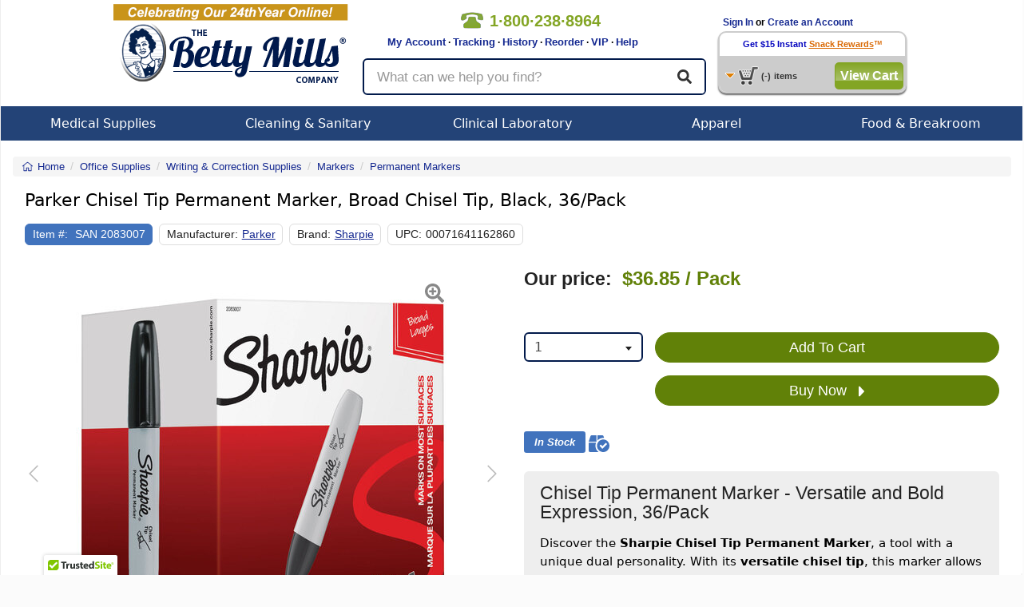

--- FILE ---
content_type: text/html; charset=utf-8
request_url: https://www.google.com/recaptcha/api2/anchor?ar=1&k=6Ld117sUAAAAAML-WTzWxTRDwHksWbxs3snMxxZa&co=aHR0cHM6Ly93d3cuYmV0dHltaWxscy5jb206NDQz&hl=en&v=PoyoqOPhxBO7pBk68S4YbpHZ&size=normal&anchor-ms=20000&execute-ms=30000&cb=l9k1uxdxl9ya
body_size: 49394
content:
<!DOCTYPE HTML><html dir="ltr" lang="en"><head><meta http-equiv="Content-Type" content="text/html; charset=UTF-8">
<meta http-equiv="X-UA-Compatible" content="IE=edge">
<title>reCAPTCHA</title>
<style type="text/css">
/* cyrillic-ext */
@font-face {
  font-family: 'Roboto';
  font-style: normal;
  font-weight: 400;
  font-stretch: 100%;
  src: url(//fonts.gstatic.com/s/roboto/v48/KFO7CnqEu92Fr1ME7kSn66aGLdTylUAMa3GUBHMdazTgWw.woff2) format('woff2');
  unicode-range: U+0460-052F, U+1C80-1C8A, U+20B4, U+2DE0-2DFF, U+A640-A69F, U+FE2E-FE2F;
}
/* cyrillic */
@font-face {
  font-family: 'Roboto';
  font-style: normal;
  font-weight: 400;
  font-stretch: 100%;
  src: url(//fonts.gstatic.com/s/roboto/v48/KFO7CnqEu92Fr1ME7kSn66aGLdTylUAMa3iUBHMdazTgWw.woff2) format('woff2');
  unicode-range: U+0301, U+0400-045F, U+0490-0491, U+04B0-04B1, U+2116;
}
/* greek-ext */
@font-face {
  font-family: 'Roboto';
  font-style: normal;
  font-weight: 400;
  font-stretch: 100%;
  src: url(//fonts.gstatic.com/s/roboto/v48/KFO7CnqEu92Fr1ME7kSn66aGLdTylUAMa3CUBHMdazTgWw.woff2) format('woff2');
  unicode-range: U+1F00-1FFF;
}
/* greek */
@font-face {
  font-family: 'Roboto';
  font-style: normal;
  font-weight: 400;
  font-stretch: 100%;
  src: url(//fonts.gstatic.com/s/roboto/v48/KFO7CnqEu92Fr1ME7kSn66aGLdTylUAMa3-UBHMdazTgWw.woff2) format('woff2');
  unicode-range: U+0370-0377, U+037A-037F, U+0384-038A, U+038C, U+038E-03A1, U+03A3-03FF;
}
/* math */
@font-face {
  font-family: 'Roboto';
  font-style: normal;
  font-weight: 400;
  font-stretch: 100%;
  src: url(//fonts.gstatic.com/s/roboto/v48/KFO7CnqEu92Fr1ME7kSn66aGLdTylUAMawCUBHMdazTgWw.woff2) format('woff2');
  unicode-range: U+0302-0303, U+0305, U+0307-0308, U+0310, U+0312, U+0315, U+031A, U+0326-0327, U+032C, U+032F-0330, U+0332-0333, U+0338, U+033A, U+0346, U+034D, U+0391-03A1, U+03A3-03A9, U+03B1-03C9, U+03D1, U+03D5-03D6, U+03F0-03F1, U+03F4-03F5, U+2016-2017, U+2034-2038, U+203C, U+2040, U+2043, U+2047, U+2050, U+2057, U+205F, U+2070-2071, U+2074-208E, U+2090-209C, U+20D0-20DC, U+20E1, U+20E5-20EF, U+2100-2112, U+2114-2115, U+2117-2121, U+2123-214F, U+2190, U+2192, U+2194-21AE, U+21B0-21E5, U+21F1-21F2, U+21F4-2211, U+2213-2214, U+2216-22FF, U+2308-230B, U+2310, U+2319, U+231C-2321, U+2336-237A, U+237C, U+2395, U+239B-23B7, U+23D0, U+23DC-23E1, U+2474-2475, U+25AF, U+25B3, U+25B7, U+25BD, U+25C1, U+25CA, U+25CC, U+25FB, U+266D-266F, U+27C0-27FF, U+2900-2AFF, U+2B0E-2B11, U+2B30-2B4C, U+2BFE, U+3030, U+FF5B, U+FF5D, U+1D400-1D7FF, U+1EE00-1EEFF;
}
/* symbols */
@font-face {
  font-family: 'Roboto';
  font-style: normal;
  font-weight: 400;
  font-stretch: 100%;
  src: url(//fonts.gstatic.com/s/roboto/v48/KFO7CnqEu92Fr1ME7kSn66aGLdTylUAMaxKUBHMdazTgWw.woff2) format('woff2');
  unicode-range: U+0001-000C, U+000E-001F, U+007F-009F, U+20DD-20E0, U+20E2-20E4, U+2150-218F, U+2190, U+2192, U+2194-2199, U+21AF, U+21E6-21F0, U+21F3, U+2218-2219, U+2299, U+22C4-22C6, U+2300-243F, U+2440-244A, U+2460-24FF, U+25A0-27BF, U+2800-28FF, U+2921-2922, U+2981, U+29BF, U+29EB, U+2B00-2BFF, U+4DC0-4DFF, U+FFF9-FFFB, U+10140-1018E, U+10190-1019C, U+101A0, U+101D0-101FD, U+102E0-102FB, U+10E60-10E7E, U+1D2C0-1D2D3, U+1D2E0-1D37F, U+1F000-1F0FF, U+1F100-1F1AD, U+1F1E6-1F1FF, U+1F30D-1F30F, U+1F315, U+1F31C, U+1F31E, U+1F320-1F32C, U+1F336, U+1F378, U+1F37D, U+1F382, U+1F393-1F39F, U+1F3A7-1F3A8, U+1F3AC-1F3AF, U+1F3C2, U+1F3C4-1F3C6, U+1F3CA-1F3CE, U+1F3D4-1F3E0, U+1F3ED, U+1F3F1-1F3F3, U+1F3F5-1F3F7, U+1F408, U+1F415, U+1F41F, U+1F426, U+1F43F, U+1F441-1F442, U+1F444, U+1F446-1F449, U+1F44C-1F44E, U+1F453, U+1F46A, U+1F47D, U+1F4A3, U+1F4B0, U+1F4B3, U+1F4B9, U+1F4BB, U+1F4BF, U+1F4C8-1F4CB, U+1F4D6, U+1F4DA, U+1F4DF, U+1F4E3-1F4E6, U+1F4EA-1F4ED, U+1F4F7, U+1F4F9-1F4FB, U+1F4FD-1F4FE, U+1F503, U+1F507-1F50B, U+1F50D, U+1F512-1F513, U+1F53E-1F54A, U+1F54F-1F5FA, U+1F610, U+1F650-1F67F, U+1F687, U+1F68D, U+1F691, U+1F694, U+1F698, U+1F6AD, U+1F6B2, U+1F6B9-1F6BA, U+1F6BC, U+1F6C6-1F6CF, U+1F6D3-1F6D7, U+1F6E0-1F6EA, U+1F6F0-1F6F3, U+1F6F7-1F6FC, U+1F700-1F7FF, U+1F800-1F80B, U+1F810-1F847, U+1F850-1F859, U+1F860-1F887, U+1F890-1F8AD, U+1F8B0-1F8BB, U+1F8C0-1F8C1, U+1F900-1F90B, U+1F93B, U+1F946, U+1F984, U+1F996, U+1F9E9, U+1FA00-1FA6F, U+1FA70-1FA7C, U+1FA80-1FA89, U+1FA8F-1FAC6, U+1FACE-1FADC, U+1FADF-1FAE9, U+1FAF0-1FAF8, U+1FB00-1FBFF;
}
/* vietnamese */
@font-face {
  font-family: 'Roboto';
  font-style: normal;
  font-weight: 400;
  font-stretch: 100%;
  src: url(//fonts.gstatic.com/s/roboto/v48/KFO7CnqEu92Fr1ME7kSn66aGLdTylUAMa3OUBHMdazTgWw.woff2) format('woff2');
  unicode-range: U+0102-0103, U+0110-0111, U+0128-0129, U+0168-0169, U+01A0-01A1, U+01AF-01B0, U+0300-0301, U+0303-0304, U+0308-0309, U+0323, U+0329, U+1EA0-1EF9, U+20AB;
}
/* latin-ext */
@font-face {
  font-family: 'Roboto';
  font-style: normal;
  font-weight: 400;
  font-stretch: 100%;
  src: url(//fonts.gstatic.com/s/roboto/v48/KFO7CnqEu92Fr1ME7kSn66aGLdTylUAMa3KUBHMdazTgWw.woff2) format('woff2');
  unicode-range: U+0100-02BA, U+02BD-02C5, U+02C7-02CC, U+02CE-02D7, U+02DD-02FF, U+0304, U+0308, U+0329, U+1D00-1DBF, U+1E00-1E9F, U+1EF2-1EFF, U+2020, U+20A0-20AB, U+20AD-20C0, U+2113, U+2C60-2C7F, U+A720-A7FF;
}
/* latin */
@font-face {
  font-family: 'Roboto';
  font-style: normal;
  font-weight: 400;
  font-stretch: 100%;
  src: url(//fonts.gstatic.com/s/roboto/v48/KFO7CnqEu92Fr1ME7kSn66aGLdTylUAMa3yUBHMdazQ.woff2) format('woff2');
  unicode-range: U+0000-00FF, U+0131, U+0152-0153, U+02BB-02BC, U+02C6, U+02DA, U+02DC, U+0304, U+0308, U+0329, U+2000-206F, U+20AC, U+2122, U+2191, U+2193, U+2212, U+2215, U+FEFF, U+FFFD;
}
/* cyrillic-ext */
@font-face {
  font-family: 'Roboto';
  font-style: normal;
  font-weight: 500;
  font-stretch: 100%;
  src: url(//fonts.gstatic.com/s/roboto/v48/KFO7CnqEu92Fr1ME7kSn66aGLdTylUAMa3GUBHMdazTgWw.woff2) format('woff2');
  unicode-range: U+0460-052F, U+1C80-1C8A, U+20B4, U+2DE0-2DFF, U+A640-A69F, U+FE2E-FE2F;
}
/* cyrillic */
@font-face {
  font-family: 'Roboto';
  font-style: normal;
  font-weight: 500;
  font-stretch: 100%;
  src: url(//fonts.gstatic.com/s/roboto/v48/KFO7CnqEu92Fr1ME7kSn66aGLdTylUAMa3iUBHMdazTgWw.woff2) format('woff2');
  unicode-range: U+0301, U+0400-045F, U+0490-0491, U+04B0-04B1, U+2116;
}
/* greek-ext */
@font-face {
  font-family: 'Roboto';
  font-style: normal;
  font-weight: 500;
  font-stretch: 100%;
  src: url(//fonts.gstatic.com/s/roboto/v48/KFO7CnqEu92Fr1ME7kSn66aGLdTylUAMa3CUBHMdazTgWw.woff2) format('woff2');
  unicode-range: U+1F00-1FFF;
}
/* greek */
@font-face {
  font-family: 'Roboto';
  font-style: normal;
  font-weight: 500;
  font-stretch: 100%;
  src: url(//fonts.gstatic.com/s/roboto/v48/KFO7CnqEu92Fr1ME7kSn66aGLdTylUAMa3-UBHMdazTgWw.woff2) format('woff2');
  unicode-range: U+0370-0377, U+037A-037F, U+0384-038A, U+038C, U+038E-03A1, U+03A3-03FF;
}
/* math */
@font-face {
  font-family: 'Roboto';
  font-style: normal;
  font-weight: 500;
  font-stretch: 100%;
  src: url(//fonts.gstatic.com/s/roboto/v48/KFO7CnqEu92Fr1ME7kSn66aGLdTylUAMawCUBHMdazTgWw.woff2) format('woff2');
  unicode-range: U+0302-0303, U+0305, U+0307-0308, U+0310, U+0312, U+0315, U+031A, U+0326-0327, U+032C, U+032F-0330, U+0332-0333, U+0338, U+033A, U+0346, U+034D, U+0391-03A1, U+03A3-03A9, U+03B1-03C9, U+03D1, U+03D5-03D6, U+03F0-03F1, U+03F4-03F5, U+2016-2017, U+2034-2038, U+203C, U+2040, U+2043, U+2047, U+2050, U+2057, U+205F, U+2070-2071, U+2074-208E, U+2090-209C, U+20D0-20DC, U+20E1, U+20E5-20EF, U+2100-2112, U+2114-2115, U+2117-2121, U+2123-214F, U+2190, U+2192, U+2194-21AE, U+21B0-21E5, U+21F1-21F2, U+21F4-2211, U+2213-2214, U+2216-22FF, U+2308-230B, U+2310, U+2319, U+231C-2321, U+2336-237A, U+237C, U+2395, U+239B-23B7, U+23D0, U+23DC-23E1, U+2474-2475, U+25AF, U+25B3, U+25B7, U+25BD, U+25C1, U+25CA, U+25CC, U+25FB, U+266D-266F, U+27C0-27FF, U+2900-2AFF, U+2B0E-2B11, U+2B30-2B4C, U+2BFE, U+3030, U+FF5B, U+FF5D, U+1D400-1D7FF, U+1EE00-1EEFF;
}
/* symbols */
@font-face {
  font-family: 'Roboto';
  font-style: normal;
  font-weight: 500;
  font-stretch: 100%;
  src: url(//fonts.gstatic.com/s/roboto/v48/KFO7CnqEu92Fr1ME7kSn66aGLdTylUAMaxKUBHMdazTgWw.woff2) format('woff2');
  unicode-range: U+0001-000C, U+000E-001F, U+007F-009F, U+20DD-20E0, U+20E2-20E4, U+2150-218F, U+2190, U+2192, U+2194-2199, U+21AF, U+21E6-21F0, U+21F3, U+2218-2219, U+2299, U+22C4-22C6, U+2300-243F, U+2440-244A, U+2460-24FF, U+25A0-27BF, U+2800-28FF, U+2921-2922, U+2981, U+29BF, U+29EB, U+2B00-2BFF, U+4DC0-4DFF, U+FFF9-FFFB, U+10140-1018E, U+10190-1019C, U+101A0, U+101D0-101FD, U+102E0-102FB, U+10E60-10E7E, U+1D2C0-1D2D3, U+1D2E0-1D37F, U+1F000-1F0FF, U+1F100-1F1AD, U+1F1E6-1F1FF, U+1F30D-1F30F, U+1F315, U+1F31C, U+1F31E, U+1F320-1F32C, U+1F336, U+1F378, U+1F37D, U+1F382, U+1F393-1F39F, U+1F3A7-1F3A8, U+1F3AC-1F3AF, U+1F3C2, U+1F3C4-1F3C6, U+1F3CA-1F3CE, U+1F3D4-1F3E0, U+1F3ED, U+1F3F1-1F3F3, U+1F3F5-1F3F7, U+1F408, U+1F415, U+1F41F, U+1F426, U+1F43F, U+1F441-1F442, U+1F444, U+1F446-1F449, U+1F44C-1F44E, U+1F453, U+1F46A, U+1F47D, U+1F4A3, U+1F4B0, U+1F4B3, U+1F4B9, U+1F4BB, U+1F4BF, U+1F4C8-1F4CB, U+1F4D6, U+1F4DA, U+1F4DF, U+1F4E3-1F4E6, U+1F4EA-1F4ED, U+1F4F7, U+1F4F9-1F4FB, U+1F4FD-1F4FE, U+1F503, U+1F507-1F50B, U+1F50D, U+1F512-1F513, U+1F53E-1F54A, U+1F54F-1F5FA, U+1F610, U+1F650-1F67F, U+1F687, U+1F68D, U+1F691, U+1F694, U+1F698, U+1F6AD, U+1F6B2, U+1F6B9-1F6BA, U+1F6BC, U+1F6C6-1F6CF, U+1F6D3-1F6D7, U+1F6E0-1F6EA, U+1F6F0-1F6F3, U+1F6F7-1F6FC, U+1F700-1F7FF, U+1F800-1F80B, U+1F810-1F847, U+1F850-1F859, U+1F860-1F887, U+1F890-1F8AD, U+1F8B0-1F8BB, U+1F8C0-1F8C1, U+1F900-1F90B, U+1F93B, U+1F946, U+1F984, U+1F996, U+1F9E9, U+1FA00-1FA6F, U+1FA70-1FA7C, U+1FA80-1FA89, U+1FA8F-1FAC6, U+1FACE-1FADC, U+1FADF-1FAE9, U+1FAF0-1FAF8, U+1FB00-1FBFF;
}
/* vietnamese */
@font-face {
  font-family: 'Roboto';
  font-style: normal;
  font-weight: 500;
  font-stretch: 100%;
  src: url(//fonts.gstatic.com/s/roboto/v48/KFO7CnqEu92Fr1ME7kSn66aGLdTylUAMa3OUBHMdazTgWw.woff2) format('woff2');
  unicode-range: U+0102-0103, U+0110-0111, U+0128-0129, U+0168-0169, U+01A0-01A1, U+01AF-01B0, U+0300-0301, U+0303-0304, U+0308-0309, U+0323, U+0329, U+1EA0-1EF9, U+20AB;
}
/* latin-ext */
@font-face {
  font-family: 'Roboto';
  font-style: normal;
  font-weight: 500;
  font-stretch: 100%;
  src: url(//fonts.gstatic.com/s/roboto/v48/KFO7CnqEu92Fr1ME7kSn66aGLdTylUAMa3KUBHMdazTgWw.woff2) format('woff2');
  unicode-range: U+0100-02BA, U+02BD-02C5, U+02C7-02CC, U+02CE-02D7, U+02DD-02FF, U+0304, U+0308, U+0329, U+1D00-1DBF, U+1E00-1E9F, U+1EF2-1EFF, U+2020, U+20A0-20AB, U+20AD-20C0, U+2113, U+2C60-2C7F, U+A720-A7FF;
}
/* latin */
@font-face {
  font-family: 'Roboto';
  font-style: normal;
  font-weight: 500;
  font-stretch: 100%;
  src: url(//fonts.gstatic.com/s/roboto/v48/KFO7CnqEu92Fr1ME7kSn66aGLdTylUAMa3yUBHMdazQ.woff2) format('woff2');
  unicode-range: U+0000-00FF, U+0131, U+0152-0153, U+02BB-02BC, U+02C6, U+02DA, U+02DC, U+0304, U+0308, U+0329, U+2000-206F, U+20AC, U+2122, U+2191, U+2193, U+2212, U+2215, U+FEFF, U+FFFD;
}
/* cyrillic-ext */
@font-face {
  font-family: 'Roboto';
  font-style: normal;
  font-weight: 900;
  font-stretch: 100%;
  src: url(//fonts.gstatic.com/s/roboto/v48/KFO7CnqEu92Fr1ME7kSn66aGLdTylUAMa3GUBHMdazTgWw.woff2) format('woff2');
  unicode-range: U+0460-052F, U+1C80-1C8A, U+20B4, U+2DE0-2DFF, U+A640-A69F, U+FE2E-FE2F;
}
/* cyrillic */
@font-face {
  font-family: 'Roboto';
  font-style: normal;
  font-weight: 900;
  font-stretch: 100%;
  src: url(//fonts.gstatic.com/s/roboto/v48/KFO7CnqEu92Fr1ME7kSn66aGLdTylUAMa3iUBHMdazTgWw.woff2) format('woff2');
  unicode-range: U+0301, U+0400-045F, U+0490-0491, U+04B0-04B1, U+2116;
}
/* greek-ext */
@font-face {
  font-family: 'Roboto';
  font-style: normal;
  font-weight: 900;
  font-stretch: 100%;
  src: url(//fonts.gstatic.com/s/roboto/v48/KFO7CnqEu92Fr1ME7kSn66aGLdTylUAMa3CUBHMdazTgWw.woff2) format('woff2');
  unicode-range: U+1F00-1FFF;
}
/* greek */
@font-face {
  font-family: 'Roboto';
  font-style: normal;
  font-weight: 900;
  font-stretch: 100%;
  src: url(//fonts.gstatic.com/s/roboto/v48/KFO7CnqEu92Fr1ME7kSn66aGLdTylUAMa3-UBHMdazTgWw.woff2) format('woff2');
  unicode-range: U+0370-0377, U+037A-037F, U+0384-038A, U+038C, U+038E-03A1, U+03A3-03FF;
}
/* math */
@font-face {
  font-family: 'Roboto';
  font-style: normal;
  font-weight: 900;
  font-stretch: 100%;
  src: url(//fonts.gstatic.com/s/roboto/v48/KFO7CnqEu92Fr1ME7kSn66aGLdTylUAMawCUBHMdazTgWw.woff2) format('woff2');
  unicode-range: U+0302-0303, U+0305, U+0307-0308, U+0310, U+0312, U+0315, U+031A, U+0326-0327, U+032C, U+032F-0330, U+0332-0333, U+0338, U+033A, U+0346, U+034D, U+0391-03A1, U+03A3-03A9, U+03B1-03C9, U+03D1, U+03D5-03D6, U+03F0-03F1, U+03F4-03F5, U+2016-2017, U+2034-2038, U+203C, U+2040, U+2043, U+2047, U+2050, U+2057, U+205F, U+2070-2071, U+2074-208E, U+2090-209C, U+20D0-20DC, U+20E1, U+20E5-20EF, U+2100-2112, U+2114-2115, U+2117-2121, U+2123-214F, U+2190, U+2192, U+2194-21AE, U+21B0-21E5, U+21F1-21F2, U+21F4-2211, U+2213-2214, U+2216-22FF, U+2308-230B, U+2310, U+2319, U+231C-2321, U+2336-237A, U+237C, U+2395, U+239B-23B7, U+23D0, U+23DC-23E1, U+2474-2475, U+25AF, U+25B3, U+25B7, U+25BD, U+25C1, U+25CA, U+25CC, U+25FB, U+266D-266F, U+27C0-27FF, U+2900-2AFF, U+2B0E-2B11, U+2B30-2B4C, U+2BFE, U+3030, U+FF5B, U+FF5D, U+1D400-1D7FF, U+1EE00-1EEFF;
}
/* symbols */
@font-face {
  font-family: 'Roboto';
  font-style: normal;
  font-weight: 900;
  font-stretch: 100%;
  src: url(//fonts.gstatic.com/s/roboto/v48/KFO7CnqEu92Fr1ME7kSn66aGLdTylUAMaxKUBHMdazTgWw.woff2) format('woff2');
  unicode-range: U+0001-000C, U+000E-001F, U+007F-009F, U+20DD-20E0, U+20E2-20E4, U+2150-218F, U+2190, U+2192, U+2194-2199, U+21AF, U+21E6-21F0, U+21F3, U+2218-2219, U+2299, U+22C4-22C6, U+2300-243F, U+2440-244A, U+2460-24FF, U+25A0-27BF, U+2800-28FF, U+2921-2922, U+2981, U+29BF, U+29EB, U+2B00-2BFF, U+4DC0-4DFF, U+FFF9-FFFB, U+10140-1018E, U+10190-1019C, U+101A0, U+101D0-101FD, U+102E0-102FB, U+10E60-10E7E, U+1D2C0-1D2D3, U+1D2E0-1D37F, U+1F000-1F0FF, U+1F100-1F1AD, U+1F1E6-1F1FF, U+1F30D-1F30F, U+1F315, U+1F31C, U+1F31E, U+1F320-1F32C, U+1F336, U+1F378, U+1F37D, U+1F382, U+1F393-1F39F, U+1F3A7-1F3A8, U+1F3AC-1F3AF, U+1F3C2, U+1F3C4-1F3C6, U+1F3CA-1F3CE, U+1F3D4-1F3E0, U+1F3ED, U+1F3F1-1F3F3, U+1F3F5-1F3F7, U+1F408, U+1F415, U+1F41F, U+1F426, U+1F43F, U+1F441-1F442, U+1F444, U+1F446-1F449, U+1F44C-1F44E, U+1F453, U+1F46A, U+1F47D, U+1F4A3, U+1F4B0, U+1F4B3, U+1F4B9, U+1F4BB, U+1F4BF, U+1F4C8-1F4CB, U+1F4D6, U+1F4DA, U+1F4DF, U+1F4E3-1F4E6, U+1F4EA-1F4ED, U+1F4F7, U+1F4F9-1F4FB, U+1F4FD-1F4FE, U+1F503, U+1F507-1F50B, U+1F50D, U+1F512-1F513, U+1F53E-1F54A, U+1F54F-1F5FA, U+1F610, U+1F650-1F67F, U+1F687, U+1F68D, U+1F691, U+1F694, U+1F698, U+1F6AD, U+1F6B2, U+1F6B9-1F6BA, U+1F6BC, U+1F6C6-1F6CF, U+1F6D3-1F6D7, U+1F6E0-1F6EA, U+1F6F0-1F6F3, U+1F6F7-1F6FC, U+1F700-1F7FF, U+1F800-1F80B, U+1F810-1F847, U+1F850-1F859, U+1F860-1F887, U+1F890-1F8AD, U+1F8B0-1F8BB, U+1F8C0-1F8C1, U+1F900-1F90B, U+1F93B, U+1F946, U+1F984, U+1F996, U+1F9E9, U+1FA00-1FA6F, U+1FA70-1FA7C, U+1FA80-1FA89, U+1FA8F-1FAC6, U+1FACE-1FADC, U+1FADF-1FAE9, U+1FAF0-1FAF8, U+1FB00-1FBFF;
}
/* vietnamese */
@font-face {
  font-family: 'Roboto';
  font-style: normal;
  font-weight: 900;
  font-stretch: 100%;
  src: url(//fonts.gstatic.com/s/roboto/v48/KFO7CnqEu92Fr1ME7kSn66aGLdTylUAMa3OUBHMdazTgWw.woff2) format('woff2');
  unicode-range: U+0102-0103, U+0110-0111, U+0128-0129, U+0168-0169, U+01A0-01A1, U+01AF-01B0, U+0300-0301, U+0303-0304, U+0308-0309, U+0323, U+0329, U+1EA0-1EF9, U+20AB;
}
/* latin-ext */
@font-face {
  font-family: 'Roboto';
  font-style: normal;
  font-weight: 900;
  font-stretch: 100%;
  src: url(//fonts.gstatic.com/s/roboto/v48/KFO7CnqEu92Fr1ME7kSn66aGLdTylUAMa3KUBHMdazTgWw.woff2) format('woff2');
  unicode-range: U+0100-02BA, U+02BD-02C5, U+02C7-02CC, U+02CE-02D7, U+02DD-02FF, U+0304, U+0308, U+0329, U+1D00-1DBF, U+1E00-1E9F, U+1EF2-1EFF, U+2020, U+20A0-20AB, U+20AD-20C0, U+2113, U+2C60-2C7F, U+A720-A7FF;
}
/* latin */
@font-face {
  font-family: 'Roboto';
  font-style: normal;
  font-weight: 900;
  font-stretch: 100%;
  src: url(//fonts.gstatic.com/s/roboto/v48/KFO7CnqEu92Fr1ME7kSn66aGLdTylUAMa3yUBHMdazQ.woff2) format('woff2');
  unicode-range: U+0000-00FF, U+0131, U+0152-0153, U+02BB-02BC, U+02C6, U+02DA, U+02DC, U+0304, U+0308, U+0329, U+2000-206F, U+20AC, U+2122, U+2191, U+2193, U+2212, U+2215, U+FEFF, U+FFFD;
}

</style>
<link rel="stylesheet" type="text/css" href="https://www.gstatic.com/recaptcha/releases/PoyoqOPhxBO7pBk68S4YbpHZ/styles__ltr.css">
<script nonce="Ph3pnDh1ByCFBwCQkUb2nw" type="text/javascript">window['__recaptcha_api'] = 'https://www.google.com/recaptcha/api2/';</script>
<script type="text/javascript" src="https://www.gstatic.com/recaptcha/releases/PoyoqOPhxBO7pBk68S4YbpHZ/recaptcha__en.js" nonce="Ph3pnDh1ByCFBwCQkUb2nw">
      
    </script></head>
<body><div id="rc-anchor-alert" class="rc-anchor-alert"></div>
<input type="hidden" id="recaptcha-token" value="[base64]">
<script type="text/javascript" nonce="Ph3pnDh1ByCFBwCQkUb2nw">
      recaptcha.anchor.Main.init("[\x22ainput\x22,[\x22bgdata\x22,\x22\x22,\[base64]/[base64]/[base64]/ZyhXLGgpOnEoW04sMjEsbF0sVywwKSxoKSxmYWxzZSxmYWxzZSl9Y2F0Y2goayl7RygzNTgsVyk/[base64]/[base64]/[base64]/[base64]/[base64]/[base64]/[base64]/bmV3IEJbT10oRFswXSk6dz09Mj9uZXcgQltPXShEWzBdLERbMV0pOnc9PTM/bmV3IEJbT10oRFswXSxEWzFdLERbMl0pOnc9PTQ/[base64]/[base64]/[base64]/[base64]/[base64]\\u003d\x22,\[base64]\x22,\x22wrhcw7LDo8KYI8KhT8ObRxLDisOXw4YIAX/CvMOQEEvDoSbDpVLCt2wBTyHCtwTDoWlNKmx3V8OMSsO/w5J4H1HCuwtPGcKifjNwwrsXw4rDpMK4IsKFwojCssKPw7V8w7hKG8KmN2/Dg8OCUcO3w6vDgQnChcOFwpciCsOAFCrCgsOXMHhwIMOWw7rCiTHDqcOEFHsIwofDqlTCn8OIwqzDlcOPYQbDhcKXwqDCrFbCkEIMw5vDi8K3wqoBw5MKwrzCrcKJwqbDvWnDisKNwonDtEhlwrhHw681w4nDhcKRXsKRw6kAPMOcXcKkTB/[base64]/[base64]/CvSnCgCs0dcO2w61pw7DDmjTDo3LCkQErNUzDs37Ds3Qvw7kaVWXCnMOrw7/[base64]/CtEDDoXZaEcKBUnLCrMKGwqkaSBrDkmLChyFMwpLDk8KtecOkw6hDw6rCvMK4F0wmMsOMw6vCsMO5WcONchPDr2cQQ8KiwpzCtRJPw4wcwo8aBkPDqMOgdjjDjntMUcO9w4w8WEjDpHXCmMKSw5fDpDjCnMKJwp1rwozDiCxfWEwrEHxVw7cBw4TCvxjCuyrDkmR/[base64]/[base64]/[base64]/wqTCpcKFOzcZwpJCXHrDhF7CmEvCoBXDnHvDn8Ofag8Nw5XCjHzDtE0DUSHCqcO3PcOtwqnCmMKpHsO8w5fDncOdw71hUHEUZEQWSykNw7XDuMOywojDn24HcQg0wq7Clgh7e8OYe3xAfcO8CnM/ej/Cr8OZwoA3I3jCuWDDs23CmMO7f8OVw48+VsOlw7LDlk/Chj/[base64]/CpRs1woZVYExgwpbCjidfw61tw5bCj8Knw4bDkcOyKEYgw5M2wpV2IsKLQGLCrA/CiCVAw5zCvcKFN8O2Y3BSw7NLwqTCqigXbEMzKTVjwqvCj8KSAsKKwq/CiMKxdAQjNi5EGF3DsA3DjMKcaFbCjsO5OsKDZ8OMw6MMw5suwqzCqxpTBMOKwr8Jc8Ofw53Cv8KMHsO2AAXCr8KnCVLCkMO6XsO+wpbDjWDCssKXw4HDlWLCjlPCvQrCsh8Rwpgyw50SQcO3wpQZeCgiwrrDgHfCsMOTdcKdQ2/CvsKCw6fCmDkNwroxR8OYw5sMw7ZnA8KBXMKhwrVSBWMYMMOuw5hLasKHw5bCp8OQIsKHBsO0wqzCt293Gg0Nw7VAXEfChC3DvXBSwqvDkkNJPMOOwoPDisO/wpYhw4DCsUFHC8K+UMKBwoF3w7zDusO/wqvChMK+wqTCn8OoaXfCtjJ8b8K1MHxRX8OYG8KgwobDicKwTzfCki3DhF3CnEtCw5FJw5YFPMOIwqrDpj4IJ0d7w4MpHntAwonDmR9nw6p4w6p3wqFtL8OrSEkZwp/Dh0bCr8OUwpnDr8OxwpdQPQDCnkEZw4HCv8OuwrcNw5sHwpTDlnvDmkXCr8ORd8KCw68/Tht0ecOAIcKwQT1lUHJBY8OAS8K8d8OPwp8FEy9/w5rCssK+f8KLBsK9w5TDrcOgw6bCvhTDlyk/KcOjeMKGLsO0KcOaBsKnwoE5wqdMwqjDncOkOz1CZ8K/wo7Cvm/DlVB/P8OtRjEfLRPDj3oARG7DvBvDisODw7nCiXRiwqrCuWE7XU1efsO8wp4Uw7lbw4cDLzLCi1MowohZSkPCpQ/DgxPDqMO9w7DCqy1yK8KgwozCjsO1A10pf3dDwqhhR8OQwoDCi11HwoRRWRdQw5lhw4fCnxElbCt4w6dGNsOcLsKHwpjDrcOHw7s+w43Ckw/DtcOYwrMfO8Oqwodlw6EENk4Lw5IGacOyEx/DqMK9NcOVZcOpJMObJ8O2QxDCpcOCJcOaw78eYy4twrPCskPDoz/Do8ODA3/[base64]/CtcOTT0vCvsOfTUzCjcKvwpsAcUIIESxBw70/[base64]/[base64]/asOSwqnDlnzDmMOyQ8KlY8KwFsOXYljCosOPw6nDlQohw7HDqcKxw4fDvBBQw63CuMK5wrYWw4duw6PDpU9EBFrCi8OlYcOXw7Zdw5nCnQvCpHcWw7RSwpvCtzPDrgFlIsOsFV7Dm8KwMlbDnhoafMK1wrnDlsOnVcKkOjZmw4pZf8K9w6bDi8K9w4jCmMKOXjgXw6/CmjVaPcKSw4DCtCwdMyXDqsK/woEew43DqlZEBcKqwqDCjWvDq0FkwpHDgMO9w7zCuMOqw4NCJsOjZHAnSsOZYUxUOjFWw6fDhidrwoFzwqV0wpfDpg1HwoLDvi84wodSw5t/XwLCl8KuwrZ3w4ZwPANiw79mw7vCrsKWFSkZAE/DtX7CisOSwrPDrxlRw4wgw6LCsQTCmsKYwojCnyRqw5lewp8BacKpwpbDsxvDqWI0fSBZwr7CpRnDuSrCnBRkwq/CigrCqEQwwqp8w4LDiSXCk8KCXsKmwpPDtcOKw6IBGidSw4VoLMKowonCoHDCmsKzw6wLw6XCgsKfw6XCnAplwqTDoyRlHcOZNAhjw6LDpMOGw6jDiRVCccO8CcO8w69zUsOLEGRkwop/QsOnw7QMw75Ew4bDtUg3w6nDjsKgw5vCnsO2CHAvFcOcXxfDqXXChAZfwqLCkMKQwq3DghDDsMKkYynDgsKYwr/ClsO+RjPCpmfCo1IdwpjDqcK+AcKnXcKjw6tpwpPDnsODwrwXw5nCh8KGw7vCgxLDnk0QYsOVwoMeClvCosK1wpDCo8OEwqLChVfChMKbw7rDuBXDpMK5w6HCoMKYw51bPz5iDcOrwr01wpJXM8OsPGgFZ8KGWHPDkcKOcsKtw4jCnHjChBt1bl1Rwp3DgyE5Uw/CtMKKMH7DuMOiw5hwHVHCuyDDtcOSwo8cw4XDicOxOyTDgsOxw7siLcKAwrDCucK9ahAVc3XDg1Y/wpNXEcKFJsOvw74xwokHw7/CmMOxUsKRwqdhwoPCj8OxwoA4w5nCu3DDrsOoIUMvwrTCjWFjG8KxPMKSwqfDrsOEwqbDrU/CrMOCR2BlwpnDp3HCnj7DrC3Dk8O8wrsBwpfDhsOMwp1HORRjNcKgSFkGw5HCiQNZNh07Z8K3acO0wp3CoSo3wrPCqTdsw6fChcO+wrtcw7fClFDCny3ChsKDasOXDsOVw6t/w6EvwqXCksOxal5uVRDCi8KBw4YCw5PCtV4Fw7FgA8Khwr7DmsOXKMK7wq3Di8K+w4wNwohnO0s8wqIaIwTCmlLDh8OdJ1LCkXjDqh1AecOwwq7Du3kswo7CjcKnf1Buw7HDscOBesOWDAPDiR7DiUpRwqwIW2jCscOdw4oRIF/DpQHCosOlNVrDq8KPMBtWLcKlPjhMwq3DmsOWa3sVwpxbFTgyw4kXB0jDvsK7wqJIEcKYw4HCksO4SlXCrMO+w4XCtyXDhMO4w5w9w7wQPEPDjMK1O8O2Ux/[base64]/[base64]/DhWZlPVY0AcO8aQhHI8KHNcKVXV/[base64]/f8KeMx/[base64]/[base64]/CmAdpLMKGCw43w4Vow5bDvQXClcKEw7s9woLDgcK0IcKiNcO9ZcOnQMOUwoFXXMODUDQOVMKSwrTCu8Ohw6TDvMK7w7fDn8KDAUNreFfCt8OaP1ViLzI5Bjdlw7DCgsK0GyzCl8OlMHXCtANVwo8ww7LCsMKnw5dDBMO9wpM/XRbCtcO7w4l5DTvDnnZRw4nCkMO/w4PDqCzDm1nDksKfwps0wrA6fjIxw7fCoifDvsK2woBmw4vCpMOqaMORwq5QwoBkwqHCtVPDh8OWKlTDlsOJw4DDtcO1Q8KQw4tDwpghbUIZIzVoQEbCkFltw5B+w6bDlsKFw6DDlcOlMcOAw7QKTsKgGMOlw6DCgk5IPwrCmyfDvF7DqsOiw5/DpsK+w4p7w7YzJgHCrQXDpU7Cng/[base64]/CtcOPw74Cw67DjSTCkcOhwqzDijsRTsKgwqXDk1Jqw6pFWsOPw48SPsKmMztUw4dFYsOnKEscw5gVwrt0wpNVMB5lQkXDr8OfZ1/Cuz0TwrrDkMOXwrXCqHDCtnnDmsKyw6Upwp7DmWdNX8O6w48NwoXCjjzCi0DDu8Odw6rCgRPDjsOnwp3DgVLDh8O/w67DjsKLwr7Cq3AtWMKIw6E+w77CnMOgAXTCsMOnVH3DvCPDgQYwwp7DthrDrlLDl8KUVGnChsKdw4U1XsOINVIwOhHCrlEqwqkDBAPDoH/DpsO1w4Ajwrdow4RNNcO1wo9hFMKHwr4zdCU6w7XDkcOmecKTaj8xwqpvScKmwoBTFy1Iw7PDrsOHw542b2fCtcOaG8O8wq3CmsKIwqXDmT7CssKzPSTDr2PCiWXDhCFaJ8KrwofChTrCvHQ/GVHDkl4RwpTDg8OxGAUcwol5w4w9w6PDnMKKw64fwpMEwpXDpMKdIsO8c8KzH8KYwprCr8O0wogaX8KteCRdwprCicKqSAZ1FyU4fxE4wqfCqAwuQzVAcD/DhjTDnlDCvk0ew7HDgR8tw6DCtwnCpcODw4I0fywHPMKlenTDh8KMw5ETfw3Co0Z0w4PDj8O/BcOzOg/Cgw4cw5sfwogjNMK9BcOMw4LCksOHw4ZMRAoDU1XDjADCvn/DqsOiwoZ+ZcKJwr3Dm0seBn3DgmDDh8K9w7/[base64]/CnsO+Y8KrwoBgw6YVWUrCq8OQEcKPEFzDpMKpw512wpA5w4nCjMK8w5Zecx4vHcOzwrABBMO1wplLwptUwpcSLMKmQljDlsOQOcK/BMO8IS/CisODwoHDjsO7Q1hGw6HDsyJxCQHCnArDnyQHw7DDmCfCkAAxQWTCjmtPwrLDu8Oew7bDhiImw5TDnsOQw7DDpCI3GcKrwqVVwrdHHcOiJynCh8O1D8K9K3vCisKqw4UAw5BdfsKlwr3Dj0Zzw7bDocOQcyvCqB8kw5dCwrbDpcOLw7Qlwo/CoVYOw5kYw7sXSlzCj8OhBsOGGMKtLsKncMKdLk9VRiNaZlvCqsK/w5DCnlt2wr57w4/DmsOsdcKjwqvCii45wpFaUEXDqwjDqiUvw5kKLDzDrQNQwpkUw6ZOKcKvYWJ4w6I0bMO6ExkXw741wrbCoAg2wqNww5ZNwprDsz90JihGA8KtcsKiPcKabUsiBMK5wrfCtsOiwoU4PsKSBcK5w5/DmsORLMOVw7XDkHx7BcKTSGoxRMKiwottRk/DvcKzwrhBT2AQwqROaMOHwoNDfsORwqTDsn0MQ3I4w7cXwpY/LG8PeMOfQ8KcIAjCm8OOwpfCqxhUHcKNZ1wPwozDj8KwNcO+c8KKwp5Dw7bChAYmwoUSXnfDrEYuw590N0TCqcOlQG1cIkbCrMOoUB/DnzPCp0VreT1QwqTDmDnDjXYMwq7DlgcTwqUDwqYVC8Ouw545V03DqcKhw6R/[base64]/DMO7w5HDhDUXwpPDt8OPcUjCmQ9jw6cQRsOAYsOURyk1CMKtw5bDkMOSJhk4T0piwqTCuizCrUnDvMOsTiYmAMK8RcO3wpcYI8OMw6PCpAjDshLCmB3ChkNuw4FkdQJhw6LCr8KQYR3DpsOow4DCkTNAwq1iwpTDnx/[base64]/CvsOPbsOeAg3CqsONQRgSw5odHw/Duh3CvQkSKsOvaVzDiULClsKiwqjCssKIX1M7woPDkcKjwrMUw64Aw7zDqxfCmsKpw4tkw5A5w6Fww4Z7PsKyJ2fDucO5w7LDu8OIIcOdw57Dikc3WMO3WErDp39GWcKqJ8O6wqZ/[base64]/CjAbDpcOJJiTDv27Di8KzwpoWRhNtbALCocKrLcKBT8KIScO6w6YVwpfDvMOOF8KNwq4CMMKMP3PDhiZ3wpPCssOZw6U7w5jCuMK+w6cAfMOcW8K7O8KBX8K+KhXDmA5nw79VwpXDkmRVwrnCt8K6w7vDvEg/WsOcwoQrchZ0w45tw5kLB8KPdMOVw4zDoCtqW8KwUD3CgBJLw4VObU/[base64]/fk9KGcKVORvCtkLCgV85w47DvcODw4XCoFvDmzMCFV9qG8Ktwp8nQ8Oyw41Fw4FLaMKZw4zDuMKuw5dow7zDmygSO1HCr8OOw7pza8Kyw7TDtsKFw53CiDQOw5F/Gwd4cWwAwp0pwrF2wokFHsO7TMOEw4jDgBtPGcO2wpjDt8ObOHdvw6/CgUPDsknDuzzCucKxeVJIZcOQVcOlw6tPw6TCpSjCqsOow6jCsMOTw5YCU3JCbcOrdDzCn8OLCzsqw7sXw7LDm8KGwq/DpMORwrHCgGpjw6fCvMOgwppUwp/Dqj5awoXCvsKlw6JawrkqL8KuQMOOw6fDqx1KBxBqwpvDo8Okw4TCq23DsArDoXHCjlPCvTrDuQ8YwpQFeC/Ci8KHwp/CkcKOwrU/FGzCvcOHw5rDt0YMPMKqw53DojhCwpIrN2gxw50XKmTCmV8RwqVRKnxiw57CkFYjw6tgV8K/XSLDj0XDhMOdw5PDnsKsT8KTwrBjwrfCtcOLw6xbDsOzwrnCtcKyG8K3Yy3Du8OgOizDlGNaN8KVwrnCm8OBR8KUS8K5wpHCghzCvxrDtwHCggPCk8O5OTUJw4Ndw6HDvcOhLnHDpV/CjCQzw77Ct8KRN8OFwrgbw74gwr3Cm8OTTsOYCF3CicKDw5LChBnCnU3Dn8KUw79WWsOMZ1s6YMKULcOdFcKTahUrFMOnw4YIGXnCjcKffsOlw5Jawr4rbFNTw6BdwrPCkcK8YMKDw4QWw63DmMK8wo/DkhkSUsK1wrXDkU7Dg8ONw5k7w5h7wojCrMKIw7TDjAhMw5ZNwqMJw5rCjhTDsnxkYiZTSMK2wogVa8Omw63CgkHDrMKZw6kSbMOOb1/CgcO1DgA6YREMwponwoAHNx/[base64]/DsO/wrzCshLCnz9fw7jCjUMHw7jCmMKIXcOIMcKzw53CvnZBWxLCt1BzwrJHfyPCr001w7LCmMO/R08rw51OwqRXw7gNw7hhc8OyXsO0w7Biw6cLHHPDoE19EMK8woLCmAh+wqBiwq/[base64]/DiDlEwoHDvcKtMH0JPRPDo8K+NTRXdcKWFT3CosKjGAMDwqU3wqDCnsOcEhXCiDbDk8KywrfChcKuYjbDnHDDs0fDhcObIHvCiQMPPEvClBA9w6HDnsOHZSXDq2Uuw7LCpcKmw5fDkMKZelMTfjcyWsKywrEgZMORD2Eiw7cpwoDDlirDjsOZw588aVpxwp5Rw4Jlw6/DqRjDrMOfw6YuwqYpw7XDl2l9MWrDgD3Csml1Z1EdX8KKwploU8OSwoHCk8K3S8O/wqTCisOyBBdKFATDhcOrw40RTDDDhGgECRkfM8OwDxTCjcKzwqgnQzoZZg/Dv8K7CcKHA8KtwrPDkMOwX3zDmnfDlBAvw7TDqMOXfWXCjCMHZn/DrCYyw4p+IcOgGBfDqBzDsMKyen0rPWDClQogw7AFdnNqwpZHwpkkYwzDgcKnwrDCjTIeMsOVMsK6T8O0bEEMEcOwG8KmwoUIw6zChTxMETHDgiU2McKre1x8ByAHB00nIw7CkWXDo0bDtDQpwpYLw551asKMIFsyDMKfw4fCl8O1w7/CmXtqw54BXcKtV8OzSU/CrkVew69AAkTDjirCpcO1w7LCgFxWXxzDkGtbOsOUw61BPRV3CVJPTHoXMW3DoCrCicKpKijDjwvDmSfCrQPDnSzDgiLCggXDnMOqV8KnMmDDj8OuY2MMGBF8ezrClXgpclIIccKgw7nCvMO/bsOJP8OsIMONJD5SYyx9wpXCu8KzJx1Iwo/DtR/Du8OIw6XDmnjCvno7w5ppwrQFGcOywpPDv090woHDjmPDgcKbOMOTwqknCsKrCSB/NcO9w5Q9wonCmhrDgMKLwoDDicKFwoU1w7/Csm7DsMKCB8Kjw6nCjcO2wpjDsWXCjHI6ahDCs3Ybw6w3wqLCow3DtMOiw7HDmAVcEMKrwo/ClsO3LsOdw7ofw53Dk8KQw4DDgsKFw7TDksOcKEYVT2Rcw6hnD8OMFsK8Ywl0fjdzw4zDu8Odw6RNwprDpWwVw4BBw77CnBPChVJRw4vDpFPCs8KcRnVvchrCusKTQ8O5wqswR8Klwq3DoizCmcKvIsO/NRfDtyM9wr3CuyfCrxgvSsKRwrLDkybCtsOuAsOadWgeBcOpw6d2CgLClCzDsXVyMcKZOMOMwqzDihPDmsOAWjDDgzjCoEsQPcKjwpzCmULCqS/CikjDs1TDlzDCi0oxIx3ChcO/IcKtwrLCn8OGZywTwozDlMODw7cUcilOOcKmwrE5MMKgw5Qxw6nCjsKBQktBwr/DpQIMw5/ChG8QwpJUw4ZnSWLCrcKXw7/DtsKpUy/DvEDCicKSNcOQwodkQXTDhFDDpxYwMcO+w5pnSsKQBiXCn0fDqTROw7BuEhLDj8K2wqE1wrrDuHrDmnpqPAJhF8ObfS8Iw4Y+LsOEw6dbwp9bfBspw54sw7rDicOKHcKBw7DCpAXDoFxmZlPDrMKICAZAw4nCnTzCiMKTwrQ3VnXDrMOxK3/Cn8KjGDADKMKobcOSwrZVX1LDgMKhw6nDmSzDs8OuZMKgN8KpWMObITEnFMOUwrHCtV90wrMaJw3DuCLDsTLCvsKuDhMEw5DDisODw6/Co8OmwqALwp87w5hcw7FvwqUBwoDDksKIw7ZdwrtkS0nCmMKxwpk2wrBJwr9gEsOvCcKRwr/[base64]/ChyM3woFSw6nCjwLCvCt/O8KWG8KXQidrw5FeZsKBMcK5dgF+PnHDoDDDuWzCnRzDocKyMsO2wojDpREjwrwiR8OUKirCusKKw7RfaxFFw7Idw5pgdsOrwpc0NGjDsRQJwp5IwqoACWk/wrnClsOVUX3DqBfCpMKTJMK3CcKtY1VPXsO4w5TDu8KNw4hKTcKhwqpUVxlAdynDn8OQwohEwq8qAsK7w6EHTW1cJ0PDhTFow4rCsMKkw5/CmU1Rw796REbCjsOFDwd3wq/CrMKmChUUFz/DrsOsw7R1w6DDtMKIV0glwpUZSsOXacOnSD7DkHciwrJYwqvDvMO6NsKdT0JWw5/ClktWw7vDnsOKwprCj2cLX1DCvsKmw489LFxML8KETgFtw44rwoIjbg3DpcO/XsKnwqd2w7NAwpITw6xgwpgDw6jCu3PCsms7HsOKHig2eMOuccOdChLDkAonFkFjPCwVAcKcwoNKw6oUw4HDk8OeIsKDCMOPw53CncOLVhHDrMK3w6TDj14nwo5uw4PChcKVGsKVJMOXGQl9wotOV8OsEXcRwrXDtgPDrQZrwrFGEAPDlMK/GUlnJDfCgMONwpUHEsKQwpXCrMOTw5nDkT8JRSfCsMKxwrvCjkYqw5TDqMKzwpQzwpXDocK+wr3DscOsajRhwqDCgwLDoA9nw7jCnMKJwpVsJMOdwpIPEMKEw7RfO8KJwoHDtsK1LcO4RsK2w5XChhnDp8K/w7l0fMO/b8KZRMOuw4/CpcOrSsOkRxjDgBl/w6Zlw7TCu8OiM8OcQ8O6KMOYOUkqYwvCqSjCjcKxFxBjwrQ3w4HCjxB2aiLDrQMpS8OtF8OXw6/DvcOnwpXCoirCtVTDmwt2wp3CqDDCtsKswoPDmSXDrsK7wpdow7Jww6Qjw7k0MjzDrBnDpEkiw5HCmgJPC8Obw6Qtwqh9LsKnw4nCi8OwDMKYwprDmi/[base64]/IUszwrjDhnzChsOEw6lawqBiw7rDlcKBwqAgURrCpMK4wpEjwqxowrnCkMKuw4TDhTFoeyRVw4JwPUsVRAfDpMK2woxWRTNJf2wZwq3Dj1bDl3jChQDCtj3CsMKVSBUjw7PDiDtAw7HCtcOOIQ/DpcOsK8KUw5MtV8Kpw6VFLzvDpXHDj17Dtm9xwohVw6oNXsKpw5YxwpFuLQBQw47CqC7Dmn4ww6dCIDfCnsOPfywFwpZ2VMOTE8OrwoLDrcKVSWhKwqA1w7oMCMOBwpwTJcKgw4ROWsKywpJaRcKSwoMiNsOyL8OEQMKFKcOUe8OCAC3CtsKQw7lOwrPDmB3Cin/CtsKNwo4LUUkyMXvCrsOSwpzDtD/ClcKlQMKFGycgFMKFwoF8O8Oiwo8kWMO2w59vScOecMOWw5kWP8K1LcO3wrHCpXVvw5gqekvDnEfCt8Ktwr/[base64]/CucO/MVjCpsOgw5rCo2fCiMOxwrbDiTluw53CvsOYNz1iwpwswrhcITfCoVpFZcKGwohuwrfCoB4wwpAGYMOPRsO2wqDCtcKZw6PCm18mw7FJwpvCrsKpwq/Ct2TCgMOgMMKvw7/CkhYceEUkDFTCkMKrw542w5lWwpZmKsOYGsO1wpHCvSPCvT4jw4pLPVHDr8KlwoFiTBlxBcKPw4glZcO9E388wq5BwotdAX7CocOHw5nDqsO/bCxyw4bDo8K4wozDryzDmkDDsVHCnMKQw4hCw7hnw6TDkSnDnQFcwpwBUALDrsKrIy7DtsKJGD3CtcKXdcKCe0nDk8Oww7/[base64]/DmMOZwovDvMOGw7DCmkkxQ8Kcwr8OVg0gw6PDiB7Dg8OZwonDvcOhQ8KUwqzCrcK2wprCsQNCwqltaMONwotIwqtlw7bDi8O6CGXCkE7CkQhxwp8vP8O5wonDv8K+JsK4w4rDi8K2wq1JTxXCk8K3wqvCrsKORHHCvQBDw5fDo3AAw6/Cr1nCgHVhb1QgVsOwPnlqB0fDnTvDrMKlwoTCpcKFKQvDjBLCjQMDDBnDl8OXwqpow51Tw61SwqpIMwDCsHDDjsKDUsOSPcKAXT84wp/CkFwhw7jCh1XCisOCScODQwnCicOewqvDoMK6w5QUw5TCh8OCwrnCrlJKwp5NGlTDp8KWw4zCjsK+dDAHP3wXwrcjU8OTwo1FKsOqwo/Ds8O2wp7DjMOww51Nw5bCpcOcw6hPwp1mwqLCtR4kd8KpSV9KwoXCvcOTwpJnwplQw6LCpy5RWcKNPsOkH3owA0F8GmMcblbCjRnDtlfChMORwpFywpnDqMOXA3Qze3h/[base64]/CgMKDIcOjeHzCgMOPPVB0CVo5fcOsJlsnw514CcO4w6PCjlxiCTHCkQvDvjwwecKSwrR6W0JNcTPCi8Otw5oxKsK2JsObSxlGw6p7wqjClRLCqsKdw4HDu8Kzw57DmRwewq3Cu2MEwpjDtcOyb8OXw6PCk8KSb1fDssKDQMKUB8KCw44hLMOtaR/CtcKIEB/DuMOZwqHCnMO2KsKkw5zDq3/Dh8KYcMK5w6YPJSfCgMKSaMOjwq1ewp5nw6wHP8K0VDMowppywrYJEcK7w7DDrmYZX8O7RCp0wpLDr8ODwro6w6w5w74dwrbDqsKHYcOxC8OhwoBSwrzCkFbCvMORDEhcT8O9O8K7S116UmDCpsOmQcO/[base64]/w6LDsMKMwpXDoEEKF8ObwonDtcODw6l/Mz4rM8Oaw4vChUdpw4gkwqPDrUM9w77DlVzCssO4w7HDs8Otw4HCjMKTfMKQAcKldcKfw75xwqlGw5RYw4vDjsOTw6kmVsKSY0zCrS/CsxvDt8KEwpLCpnfDosOxdTJSRgzClQrDocOPL8K5R3PCm8K/W3Mub8ObdVjCmsOpMMOaw5tSYGc9wqHDgcKswrHDniM1wp7DpMONb8KMPsOkRyDComxobC/DgHDCtTXDsQUvwp1XEsOMw5ljL8OAN8K3H8O2w6RyJi/[base64]/w7kAWMOXwogvwr3CiTZZBMOyw67CjjhjwrfCg8OrQglKwr1fwr7CucKkwp4ROcOxwrsSwrzDj8ODC8KDO8OQw5ESXRfCpcOqw5o4IxDDsnjCjiNUw6bCiE0+wq3Cv8OqO8KrJRE4woLDi8KDL1PDocKKLUfDnlbCqhzDryU0csOMAMKRaMOww6VCw607wpLDg8KTwq/ChRLCr8OCwrgwwojDigLDvBZhaCYuFmfCh8Ocwr5fNMORw5ZGwqgKwoIEL8Ojw6/CmsK1NDJ0A8KUwpVHwo7CniZbKMK1SnvDgsOyN8KrZ8Olw5RLw5YSUsOEYcOnE8OQwpzDm8Kuw5PCoMO5JjHClMOlwpo6w6TDnGdAwqdYwrDDujkiwo/CunhbwpnDqsKfGTY7IMKDw4NCEk3Dj3nDksKZwr8XwovClmHDscK1w54jJCVNwqEVw4TCi8KcdMKdwqfDpsKUw7A8w6bCosObwooUMcKrw6QKw5TCgQgICAwpw7DDkV4Fw4vCiMKlDMO2wogAJMKLccOuwr4kwpDDn8KzwoLDpR/DiQXDgm7Dvl7CgcOZeXnDs8OYw7lUZFzDli/[base64]/[base64]/[base64]/[base64]/w4zCgsODZ8O4w7XDqMK/[base64]/wr10LsOOwonClREYwprDi8OFU3TCrk0wNhrCvmbCp8Oqw5ViJQLDq3HCq8Kewrw1w53DmmTDkX8awrfCoH3CvsOcGgEDMnPDgD/ChsOmw6HCjcKWbHPCmHzDhMOoe8Orw6vCmQQTw7BOIMKqQVR0X8OOwosowoHDojxFYMKHXSdww6/CrcKSw57Dk8O3wp/[base64]/DusOqYsO7w5nClWnCoVoOYgImWHLDs8KHw43CnGIafMONNMO8w5fDnMOzA8O2w44jAMOTwp1kwoBswqfDusO+VsK0wpbDnsOuO8OEw5LDjMO5w5jDthLDvilgw5F3KsKGwp3Cs8KObMKbw5zDpMOjPhM/w6bCrcOYB8K0IsKEwpklcsOKR8K6w5ZGdMK4WgFfwoHCqcO0BDdQBsKdwpbDnDxOTy7CqsOQAsOAaHcXR0rDpMKwCxNsblkxIMOgA2fCmsK/S8KDHsKAwo7DgsO+KB7CrHVEw4nDosOFw7LCtcOqTSXDp37DosKZwpolQBXDl8Kuw7TCgsKpEcKNw5o4C37CoSN+AQnDosKcKAPDrHrCjB0ewplpQTfCmn8Hw6PDricCwqvCvsO7w7bCrDrDncKKw69qwp3Dj8Onw64aw4lowojDpEvCvMODOhMeDcKhOjYxMsO/wo7ClMOhw7PCiMKow43Cn8O9fGHDpMKbw5fDusO3HF4sw5skPQlcZMOPGcOofMKFwph8w6pjITAPw6zDvFBxwqYyw6rDtDoVwonCkMOJwqPCvTpDan90bh/CvcO0IDwTwr4tW8Omw5ZnacKUCsKKw6LCpwPDg8OzwrjCswprw5nDrBvCnMOmb8KWw6rDlxM4w7s+BcOCwptiO2fCn0VZScOAwrjDtsOyw7bDtQlowqpgIy/[base64]/[base64]/DilvCicKuwpZsZWzCq8OCS0c1IzzCgsOjw5xnw5fDjsOaw6nCvcKsw7nCpSPDh3cYKUJhw4zCjsOuDRbDocOkwoxjwpjDpMKfwo7CkMOnwqjCvcOswojClcKkPsOpR8KFwrrCkH9Ew5DCmRYwf8ObNQI/MMOLw4FOwrdVw4fDpsOsOEpkw652acOOwoFlw7DCslHCr1fCh1sWwqrCqFBbw4d9cWvCs07Dp8OfZsOYXR4OYcK3S8KhMmvDhk/CvsKxVD/Dn8OnwobCmg0JYsOgS8Kpw4wLesKQw5/CkBYtw67CtsODGB/DlhPCtcKnwpLDlwzDqlc/S8K6CSHDgVDCsMOVw4cmaMKBSzk8XMK5w4/CpjTCqcKcLcOyw5HDn8K5woM5VjnChXjDnw1Cw6t1wqDDpsKYw4/[base64]/DtsKdY8KGCFrDt8K0wq5MBUDCmgTDjsK5PBNqw6J5w75zw7dwwrPCosKvRcK0w4/Co8ORCAsrwro3w7kcbcOUH2JkwpJNwoTCusOSZxVYNsOtwrTCqcOfwo3CsRE4NsKaC8KYbx4+SUDCv1YEw4PCtcO/[base64]/DtsOyw4XCt8KSw7/CjMKew4nCksOww63DpD1sTFdDdsKswrJKZE7CrxXDjA7Ck8KyP8Kmw5siXcKzLsOZUsKMTHt1McKNVApTOhrCmRXDiz1pCMOmw6vDscKvw6MREHnClF0+w7HChB3CggBuwqHDgsKfGTvDnm/Dt8OXAFbDumjCmcO+NsOXZcKww5jDpsKDwowkw7bCrMOjQyrCqxvDnWfCiFV8w7zDh0IheHMVJcOKZsKrw7nDgsKYOsOuwp4BNsOewqPDmMKUw6PDksKnwoXCgDXChxjCkGRiBn7DtBnCuBTCg8OVK8KgfX88K0vDh8OzMy/DtsK/w4bDk8O+Mw01wqDDqwnDjcK+w7xJw7kuTMKzBsK6csKaBinDgGnCpsOxNmpvw6hRwod3wpnDqHdjY0UfOMOyw7JpRnfChcKFWsK5H8OPw59dw7HDnDPChUvCqX/DmMOPCcKaAW5lMmpdIcKeEcObQcO8JUguw4/CrHfDvMOWRMKQw4nCu8Oywq95S8K/wovCph7Cr8KTwo3CvRdpwrtDw7TCrMKRw5bCmm/DtzEowqnCgcOdw5hGwrHDoTFUwpDCmHF/FMOEHsOLw5dDw5lmw4rCssO+Eil0w6t3w5HCn3/CmnvDpE/DpU4Fw6tecsK5cWDDgBozP14nXsKWwrLClhNnw6/DlsO5w4/DgnQEHl8awr/[base64]/CkMKzEjo3VMOow5BXCUjDisKiw6nDmMKfNcK0wo8XawIjE3LCpiLChMO3McKWNUDChGlbXMKMwo1Pw4ZywrnDrsOHw47DncKFLcOkPQ7CosOXw4rCgH9Aw6hrcsKNwqVJTsO2IlbDkVrCoSAYDcK8bHPDi8Kqwq7CqWvCpgbCqsKuRzBMwpTCmH/Cs17CrSV5LcKJdsORJkPDoMK7wqzDv8K9eAzCkXM7JcOMUcOpwrx5w77Ct8OPN8Kaw6rCjHDCpAXCiHEWQ8KuTSs3w5TChARDTsOkwpvCtn3DrgANwqxxw7xsImfCk2TDtGTDsQ/Dm3zDjmHCqsO1wpU2w6tfw73CvWNBwpBKwrrCqSHCgMKTw4jDuMOZYMO1wpNOCAZowpHCn8ODwoI4w5LCscKIFCrDoxXDhWPCrsOAQ8Kaw6B6w61LwpZJw6YZw60fw7TDncOxQ8OqwrzCn8KhWcOwFMK+F8KXVsO/w4LCmC8Pw6AUw4A7wp3ClCfDqlvDn1fDnzbDu13CjBoBbkQIwprCoU/ChMKtCjZGIBzDtMO4TD/DjmXDmhLCs8Kww4rDr8OMPWTDjU0/wqw+w6N2wqxhwpJaSMKIEGVzGBbCjsKgw6dlw7YRCMKYw7FowqXDiVPDgsOwVcKJw7rDgsK/[base64]/CgsKMwoHCvcKWDcKkwqRewqUiwqB+w4LCoTQNw4fCohzCrH/DvxNfZMOcwohLw40NF8Obwr3DtsKdcgLCojwLegLCrcOrO8K3woTDkQfCh2AcfMKhw7RTw6NaMCwAw5PDgMKgWMOfU8Osw5x3wrbDgjvDjcK/Fg/DuQfCocOew5BHBhDChWBTwqIOw4swAkLDtsOxwqhhLEbDgMKPSw7DsmAVwqLCojTCrFLDhgk7wrrDmx/CvwN1HTtyw5TCknzCnsKLe1BxYMOHK2DCi8OZw7fDkBLCi8KGTUliwrFDwolSDg3CuAnCiMOowrAkw6vCkUvDnh8lwovDpwBfOiI/wpgNwp/Dq8Onw48Cw4J6TcO5WFoGGiJfdnfCm8Kzw5QiwpQlw7/DmMOpaMKxfcKVREfDoXPDtMOLfgczMWpRw7Z6ImXDiMKuQsKyworDv1zCu8K9wrXDt8KSwrrDkSjCosK6cE/CmsKbwrjCvsOjw6/DgcO6ZQHCpivCl8OCw4vCrsOEWMK/w7jDqAA2PxxcesOCdFFWQsOxBMO/[base64]/w6VwaxQma8O0wqTDqBPDncOeMDHDoxsCTglvwrPDvREYw5BkRVHCl8KkwpbCoFTDnR/DtxArw5TDtMKhwoIXwqFsTHDCg8KYwqvDs8KkR8OEM8OQwoBLwohocwXDrsKxwp3CkwtKTnHClsOEbsKpw4J5worCi2l3K8O6PcK1YmLDhG4fD0fDjhfDo8K5wr03ccK/eMKvw5h4O8ObOMOvw4fCm2LDn8Ozw5B2UcOnFh8ICMOTwrzCkcOFw5zCn0N6w6RnwrvCoGcGaDl/w4rCvAfDm18gYToEagxzw6fDiEZXFAB6XMKnw7xmw6HDlsOcT8O8w6JkGMOrTcKXSHstw7fDpRHDm8OlwrbDmWjDinzDqjMMbT8vRz8zTsOvw6ZpwpRAMjgLw7zCkj5YwqzDmWJowoUwIk/[base64]/ClcKhw69qFMOBw43DtVkfPcKyGm/Co3rCnUhtwpjCn8K5IBVJwpvCkzPCp8OKZMK6w7IswpYQw70SSMOyPcKnw4vDssKJSyF3w5PDp8K/w7gVV8OVw6XClxrCu8OZw7sUw4fDp8KLwo/CisKsw5TDhsOvw7BSw7TDk8OYc0ASFcKiwqXDqMOAw5QHGiouwrladETCmQzDjMOLwpLCj8KBVsKpYlPDg3kPwrIgw7dkwoHCnTHDicO+em/DvEPDoMKbwpDDpAXDh1bCqMO2wpEaNgzDqTc/wqxYw59Dw55eBMODDh9+w6PCmcKSw4nCsDvClkLCvTrCu3zCt0dMHcOMK2FgH8OYwq7DqyUUw4fChDLCtsK6bMKxckPCiMOtwr/[base64]/PsO7wqLDqMOwdcKkw64tIcKswoxIwrrDq8KYSn5nwokqw4M8wp0ww6bDpMK0CcK/w4pSYAvCgkEuw6IzTyQqwrIVw7vDhsO7wpbDo8KHw74jwphbDnHDrMKJwoXDnH/[base64]/DjxvCm0Elw6bDmcKDAsKCwotNQQRhwrXCoMOjaXHCq3JHwq8jw7BiGMKMJ38mXcKnFlfDiRxzwr8MwpfDv8O4c8KeZcOhwqZ5w73CocKxesK0eMKYS8OjGhU+w5jCj8K6M0HCkUvDoMODe3QGahZCB1HCksKsZcOOw5FHTcKiw5weQl/CmSPCtWnCsH3CssOMQRbDoMOMEMKAw6J4TsKuLkzCrcKLNwMyWsK4MCVvw4k0dMKwJQ7DosO7wrHChScyBcKJRVFkwoUsw7HCisKFM8KmWMONw6BxwrrDtcK2w7zDk24dMMOWwqV1wr/DsUYtw4LDimLCr8KEwoIywqjDmw/DgTxvw4JWVcKsw6nCvFbDnMK4wpHCqsOyw50oJsOZwqQuDMKTcMKqFsKEwr/DlzNAw7Vbfkt2EWo2EjjDjcKXEkLDgsKwY8O1w5bDkBrDs8KxKEwCOcOHHCNMa8KbAS3Dv1kMMMK6w5LDqsK+Mk/Dj2rDjsOEwpzCrcKVZ8Kww6rCuALCsMKPw6N+wpMADA3DnB9LwqA/wrtbJkxWwpHClcKDO8OveHLDnHYDwoTDhcOBw7HDvmFkw67DisKTc8ONehBFNwDDqSRRRsKuw6fDl3YeDhlgQQvCumDDliRSwrEyHwbCp2fDpzFdOsOgwqLClHfCnsKdcTBewrh+dTxsw57DucOYwr4LwrkPw4NrwoPDjUgVbmPDkW5lPsOOKsK9wobCvR/CnQ3DuCIPdcO1wqV/UmDDicOwwq3DniDClMORw47CimJyBBbDpRzDhsO1woR1w5bDsWpvwq7Dh0Amw4fDjXs+NcKqWsKkPMK6wolUw7HDm8KLM2XDkAjDky/CiF3Ds0XDkXXCuw3CtMKwEMKKZsKnHcKOeVfClXobwq/[base64]/DrR4hX8K5OcKJw7tgwrTDt8KWw7YTdCN/w5LCu15rJVnCiW00TcKdwrpgwoDCpB9/[base64]/[base64]/DvcKow4vCmn3Dj8K/wqJXJwYpwp4pw44zVEfCosO4w6wMw4chNVLDicKnZMKxQhg8wqJ3EUjCgsKhwqnDv8ONai/CmQvCiMOtf8ODD8Kyw5fCnMKxWFhQwpHCtsKUEsKzISzDvVTCs8OQw64lNnDDnCXCtsO1w4rDtRUmYsOrw6kaw60nwphQQV5jfxYAw6/CrxI8DMKWwqVIwoVlwrDCo8Kgw5DCtlkiwpMXwrgHbFBfwrxHwoY6wpTDrzE/[base64]/[base64]/CvSjClcKWbxYMwqsewrLCigfDsT/CoSIPwqQXOhDCpcOrwp/DpMKIb8OEwrnCoxTDrz1sPR/[base64]/w4vCpMKlciJyC8KTwqlMwo/Cr317dEXDvVIvYMOmw53DqsO6w6guRsK0ZsOfcsK6w6LCo1YKB8KEwpfDoWDDm8KJahAvwr/[base64]/Di2TDisKsAsOBwpxzwqw6Uj5Ow7PCg31Nwrs3JmY/w4pjGsOWIgbCh0FrwpIqecKaIsKtwrQ9w67DrcO0ZcOSEcKDGkcvwqzDjsKPVgZeGcKTw7IFwr3Dix3DjV3Dr8KZwpIyZhxJSWsqwpR6w40/w6Rrw5BTL0MIPC7CrRskwohBwoV0w6LCv8OXw67DowTCjsK5MB7DsDTDl8K9w55hwq1JXWHCgMO/QF9jEH49FxDDqx1sw6XDlcOxAcO2b8OqeSwnw6Afwq/DvMKPwrF2E8KSwpwDIsKew6IGw5VTAhsVw4PClcOrwrPCocK4ZcOxw44wwrjDjsOzwqtPwqQewo7DhXQSYTrDgMKAG8KHw6BDVMO9UMKuRhnCgMOwL20kwp7CnMKBTMKPKTTDoD/Co8KTS8KTEMOlfMOswowqw7/Di1NSw5ggSMKuwog\\u003d\x22],null,[\x22conf\x22,null,\x226Ld117sUAAAAAML-WTzWxTRDwHksWbxs3snMxxZa\x22,0,null,null,null,0,[21,125,63,73,95,87,41,43,42,83,102,105,109,121],[1017145,130],0,null,null,null,null,0,null,0,1,700,1,null,0,\[base64]/76lBhmnigkZhAoZnOKMAhnM8xEZ\x22,0,1,null,null,1,null,0,1,null,null,null,0],\x22https://www.bettymills.com:443\x22,null,[1,1,1],null,null,null,0,3600,[\x22https://www.google.com/intl/en/policies/privacy/\x22,\x22https://www.google.com/intl/en/policies/terms/\x22],\x22cQoTI8d0RBrcgO1MtAW4FJh8kwivheutTOniR3hzpL8\\u003d\x22,0,0,null,1,1769200985056,0,0,[207,61,150,106,174],null,[246],\x22RC-OeW-kVuPZb1TxA\x22,null,null,null,null,null,\x220dAFcWeA4qxse4hFhvqED5Am7bk0sCEtITgCX-SF4smYU4k6HhiJSX-gI3RBM2FVD4q6LswFCusoJt5NKXhvlPMMaaVjBg1aWGDA\x22,1769283784971]");
    </script></body></html>

--- FILE ---
content_type: text/html; charset=utf-8
request_url: https://www.google.com/recaptcha/api2/anchor?ar=1&k=6Ld117sUAAAAAML-WTzWxTRDwHksWbxs3snMxxZa&co=aHR0cHM6Ly93d3cuYmV0dHltaWxscy5jb206NDQz&hl=en&v=PoyoqOPhxBO7pBk68S4YbpHZ&size=normal&anchor-ms=20000&execute-ms=30000&cb=vlhit8hi2ao
body_size: 49070
content:
<!DOCTYPE HTML><html dir="ltr" lang="en"><head><meta http-equiv="Content-Type" content="text/html; charset=UTF-8">
<meta http-equiv="X-UA-Compatible" content="IE=edge">
<title>reCAPTCHA</title>
<style type="text/css">
/* cyrillic-ext */
@font-face {
  font-family: 'Roboto';
  font-style: normal;
  font-weight: 400;
  font-stretch: 100%;
  src: url(//fonts.gstatic.com/s/roboto/v48/KFO7CnqEu92Fr1ME7kSn66aGLdTylUAMa3GUBHMdazTgWw.woff2) format('woff2');
  unicode-range: U+0460-052F, U+1C80-1C8A, U+20B4, U+2DE0-2DFF, U+A640-A69F, U+FE2E-FE2F;
}
/* cyrillic */
@font-face {
  font-family: 'Roboto';
  font-style: normal;
  font-weight: 400;
  font-stretch: 100%;
  src: url(//fonts.gstatic.com/s/roboto/v48/KFO7CnqEu92Fr1ME7kSn66aGLdTylUAMa3iUBHMdazTgWw.woff2) format('woff2');
  unicode-range: U+0301, U+0400-045F, U+0490-0491, U+04B0-04B1, U+2116;
}
/* greek-ext */
@font-face {
  font-family: 'Roboto';
  font-style: normal;
  font-weight: 400;
  font-stretch: 100%;
  src: url(//fonts.gstatic.com/s/roboto/v48/KFO7CnqEu92Fr1ME7kSn66aGLdTylUAMa3CUBHMdazTgWw.woff2) format('woff2');
  unicode-range: U+1F00-1FFF;
}
/* greek */
@font-face {
  font-family: 'Roboto';
  font-style: normal;
  font-weight: 400;
  font-stretch: 100%;
  src: url(//fonts.gstatic.com/s/roboto/v48/KFO7CnqEu92Fr1ME7kSn66aGLdTylUAMa3-UBHMdazTgWw.woff2) format('woff2');
  unicode-range: U+0370-0377, U+037A-037F, U+0384-038A, U+038C, U+038E-03A1, U+03A3-03FF;
}
/* math */
@font-face {
  font-family: 'Roboto';
  font-style: normal;
  font-weight: 400;
  font-stretch: 100%;
  src: url(//fonts.gstatic.com/s/roboto/v48/KFO7CnqEu92Fr1ME7kSn66aGLdTylUAMawCUBHMdazTgWw.woff2) format('woff2');
  unicode-range: U+0302-0303, U+0305, U+0307-0308, U+0310, U+0312, U+0315, U+031A, U+0326-0327, U+032C, U+032F-0330, U+0332-0333, U+0338, U+033A, U+0346, U+034D, U+0391-03A1, U+03A3-03A9, U+03B1-03C9, U+03D1, U+03D5-03D6, U+03F0-03F1, U+03F4-03F5, U+2016-2017, U+2034-2038, U+203C, U+2040, U+2043, U+2047, U+2050, U+2057, U+205F, U+2070-2071, U+2074-208E, U+2090-209C, U+20D0-20DC, U+20E1, U+20E5-20EF, U+2100-2112, U+2114-2115, U+2117-2121, U+2123-214F, U+2190, U+2192, U+2194-21AE, U+21B0-21E5, U+21F1-21F2, U+21F4-2211, U+2213-2214, U+2216-22FF, U+2308-230B, U+2310, U+2319, U+231C-2321, U+2336-237A, U+237C, U+2395, U+239B-23B7, U+23D0, U+23DC-23E1, U+2474-2475, U+25AF, U+25B3, U+25B7, U+25BD, U+25C1, U+25CA, U+25CC, U+25FB, U+266D-266F, U+27C0-27FF, U+2900-2AFF, U+2B0E-2B11, U+2B30-2B4C, U+2BFE, U+3030, U+FF5B, U+FF5D, U+1D400-1D7FF, U+1EE00-1EEFF;
}
/* symbols */
@font-face {
  font-family: 'Roboto';
  font-style: normal;
  font-weight: 400;
  font-stretch: 100%;
  src: url(//fonts.gstatic.com/s/roboto/v48/KFO7CnqEu92Fr1ME7kSn66aGLdTylUAMaxKUBHMdazTgWw.woff2) format('woff2');
  unicode-range: U+0001-000C, U+000E-001F, U+007F-009F, U+20DD-20E0, U+20E2-20E4, U+2150-218F, U+2190, U+2192, U+2194-2199, U+21AF, U+21E6-21F0, U+21F3, U+2218-2219, U+2299, U+22C4-22C6, U+2300-243F, U+2440-244A, U+2460-24FF, U+25A0-27BF, U+2800-28FF, U+2921-2922, U+2981, U+29BF, U+29EB, U+2B00-2BFF, U+4DC0-4DFF, U+FFF9-FFFB, U+10140-1018E, U+10190-1019C, U+101A0, U+101D0-101FD, U+102E0-102FB, U+10E60-10E7E, U+1D2C0-1D2D3, U+1D2E0-1D37F, U+1F000-1F0FF, U+1F100-1F1AD, U+1F1E6-1F1FF, U+1F30D-1F30F, U+1F315, U+1F31C, U+1F31E, U+1F320-1F32C, U+1F336, U+1F378, U+1F37D, U+1F382, U+1F393-1F39F, U+1F3A7-1F3A8, U+1F3AC-1F3AF, U+1F3C2, U+1F3C4-1F3C6, U+1F3CA-1F3CE, U+1F3D4-1F3E0, U+1F3ED, U+1F3F1-1F3F3, U+1F3F5-1F3F7, U+1F408, U+1F415, U+1F41F, U+1F426, U+1F43F, U+1F441-1F442, U+1F444, U+1F446-1F449, U+1F44C-1F44E, U+1F453, U+1F46A, U+1F47D, U+1F4A3, U+1F4B0, U+1F4B3, U+1F4B9, U+1F4BB, U+1F4BF, U+1F4C8-1F4CB, U+1F4D6, U+1F4DA, U+1F4DF, U+1F4E3-1F4E6, U+1F4EA-1F4ED, U+1F4F7, U+1F4F9-1F4FB, U+1F4FD-1F4FE, U+1F503, U+1F507-1F50B, U+1F50D, U+1F512-1F513, U+1F53E-1F54A, U+1F54F-1F5FA, U+1F610, U+1F650-1F67F, U+1F687, U+1F68D, U+1F691, U+1F694, U+1F698, U+1F6AD, U+1F6B2, U+1F6B9-1F6BA, U+1F6BC, U+1F6C6-1F6CF, U+1F6D3-1F6D7, U+1F6E0-1F6EA, U+1F6F0-1F6F3, U+1F6F7-1F6FC, U+1F700-1F7FF, U+1F800-1F80B, U+1F810-1F847, U+1F850-1F859, U+1F860-1F887, U+1F890-1F8AD, U+1F8B0-1F8BB, U+1F8C0-1F8C1, U+1F900-1F90B, U+1F93B, U+1F946, U+1F984, U+1F996, U+1F9E9, U+1FA00-1FA6F, U+1FA70-1FA7C, U+1FA80-1FA89, U+1FA8F-1FAC6, U+1FACE-1FADC, U+1FADF-1FAE9, U+1FAF0-1FAF8, U+1FB00-1FBFF;
}
/* vietnamese */
@font-face {
  font-family: 'Roboto';
  font-style: normal;
  font-weight: 400;
  font-stretch: 100%;
  src: url(//fonts.gstatic.com/s/roboto/v48/KFO7CnqEu92Fr1ME7kSn66aGLdTylUAMa3OUBHMdazTgWw.woff2) format('woff2');
  unicode-range: U+0102-0103, U+0110-0111, U+0128-0129, U+0168-0169, U+01A0-01A1, U+01AF-01B0, U+0300-0301, U+0303-0304, U+0308-0309, U+0323, U+0329, U+1EA0-1EF9, U+20AB;
}
/* latin-ext */
@font-face {
  font-family: 'Roboto';
  font-style: normal;
  font-weight: 400;
  font-stretch: 100%;
  src: url(//fonts.gstatic.com/s/roboto/v48/KFO7CnqEu92Fr1ME7kSn66aGLdTylUAMa3KUBHMdazTgWw.woff2) format('woff2');
  unicode-range: U+0100-02BA, U+02BD-02C5, U+02C7-02CC, U+02CE-02D7, U+02DD-02FF, U+0304, U+0308, U+0329, U+1D00-1DBF, U+1E00-1E9F, U+1EF2-1EFF, U+2020, U+20A0-20AB, U+20AD-20C0, U+2113, U+2C60-2C7F, U+A720-A7FF;
}
/* latin */
@font-face {
  font-family: 'Roboto';
  font-style: normal;
  font-weight: 400;
  font-stretch: 100%;
  src: url(//fonts.gstatic.com/s/roboto/v48/KFO7CnqEu92Fr1ME7kSn66aGLdTylUAMa3yUBHMdazQ.woff2) format('woff2');
  unicode-range: U+0000-00FF, U+0131, U+0152-0153, U+02BB-02BC, U+02C6, U+02DA, U+02DC, U+0304, U+0308, U+0329, U+2000-206F, U+20AC, U+2122, U+2191, U+2193, U+2212, U+2215, U+FEFF, U+FFFD;
}
/* cyrillic-ext */
@font-face {
  font-family: 'Roboto';
  font-style: normal;
  font-weight: 500;
  font-stretch: 100%;
  src: url(//fonts.gstatic.com/s/roboto/v48/KFO7CnqEu92Fr1ME7kSn66aGLdTylUAMa3GUBHMdazTgWw.woff2) format('woff2');
  unicode-range: U+0460-052F, U+1C80-1C8A, U+20B4, U+2DE0-2DFF, U+A640-A69F, U+FE2E-FE2F;
}
/* cyrillic */
@font-face {
  font-family: 'Roboto';
  font-style: normal;
  font-weight: 500;
  font-stretch: 100%;
  src: url(//fonts.gstatic.com/s/roboto/v48/KFO7CnqEu92Fr1ME7kSn66aGLdTylUAMa3iUBHMdazTgWw.woff2) format('woff2');
  unicode-range: U+0301, U+0400-045F, U+0490-0491, U+04B0-04B1, U+2116;
}
/* greek-ext */
@font-face {
  font-family: 'Roboto';
  font-style: normal;
  font-weight: 500;
  font-stretch: 100%;
  src: url(//fonts.gstatic.com/s/roboto/v48/KFO7CnqEu92Fr1ME7kSn66aGLdTylUAMa3CUBHMdazTgWw.woff2) format('woff2');
  unicode-range: U+1F00-1FFF;
}
/* greek */
@font-face {
  font-family: 'Roboto';
  font-style: normal;
  font-weight: 500;
  font-stretch: 100%;
  src: url(//fonts.gstatic.com/s/roboto/v48/KFO7CnqEu92Fr1ME7kSn66aGLdTylUAMa3-UBHMdazTgWw.woff2) format('woff2');
  unicode-range: U+0370-0377, U+037A-037F, U+0384-038A, U+038C, U+038E-03A1, U+03A3-03FF;
}
/* math */
@font-face {
  font-family: 'Roboto';
  font-style: normal;
  font-weight: 500;
  font-stretch: 100%;
  src: url(//fonts.gstatic.com/s/roboto/v48/KFO7CnqEu92Fr1ME7kSn66aGLdTylUAMawCUBHMdazTgWw.woff2) format('woff2');
  unicode-range: U+0302-0303, U+0305, U+0307-0308, U+0310, U+0312, U+0315, U+031A, U+0326-0327, U+032C, U+032F-0330, U+0332-0333, U+0338, U+033A, U+0346, U+034D, U+0391-03A1, U+03A3-03A9, U+03B1-03C9, U+03D1, U+03D5-03D6, U+03F0-03F1, U+03F4-03F5, U+2016-2017, U+2034-2038, U+203C, U+2040, U+2043, U+2047, U+2050, U+2057, U+205F, U+2070-2071, U+2074-208E, U+2090-209C, U+20D0-20DC, U+20E1, U+20E5-20EF, U+2100-2112, U+2114-2115, U+2117-2121, U+2123-214F, U+2190, U+2192, U+2194-21AE, U+21B0-21E5, U+21F1-21F2, U+21F4-2211, U+2213-2214, U+2216-22FF, U+2308-230B, U+2310, U+2319, U+231C-2321, U+2336-237A, U+237C, U+2395, U+239B-23B7, U+23D0, U+23DC-23E1, U+2474-2475, U+25AF, U+25B3, U+25B7, U+25BD, U+25C1, U+25CA, U+25CC, U+25FB, U+266D-266F, U+27C0-27FF, U+2900-2AFF, U+2B0E-2B11, U+2B30-2B4C, U+2BFE, U+3030, U+FF5B, U+FF5D, U+1D400-1D7FF, U+1EE00-1EEFF;
}
/* symbols */
@font-face {
  font-family: 'Roboto';
  font-style: normal;
  font-weight: 500;
  font-stretch: 100%;
  src: url(//fonts.gstatic.com/s/roboto/v48/KFO7CnqEu92Fr1ME7kSn66aGLdTylUAMaxKUBHMdazTgWw.woff2) format('woff2');
  unicode-range: U+0001-000C, U+000E-001F, U+007F-009F, U+20DD-20E0, U+20E2-20E4, U+2150-218F, U+2190, U+2192, U+2194-2199, U+21AF, U+21E6-21F0, U+21F3, U+2218-2219, U+2299, U+22C4-22C6, U+2300-243F, U+2440-244A, U+2460-24FF, U+25A0-27BF, U+2800-28FF, U+2921-2922, U+2981, U+29BF, U+29EB, U+2B00-2BFF, U+4DC0-4DFF, U+FFF9-FFFB, U+10140-1018E, U+10190-1019C, U+101A0, U+101D0-101FD, U+102E0-102FB, U+10E60-10E7E, U+1D2C0-1D2D3, U+1D2E0-1D37F, U+1F000-1F0FF, U+1F100-1F1AD, U+1F1E6-1F1FF, U+1F30D-1F30F, U+1F315, U+1F31C, U+1F31E, U+1F320-1F32C, U+1F336, U+1F378, U+1F37D, U+1F382, U+1F393-1F39F, U+1F3A7-1F3A8, U+1F3AC-1F3AF, U+1F3C2, U+1F3C4-1F3C6, U+1F3CA-1F3CE, U+1F3D4-1F3E0, U+1F3ED, U+1F3F1-1F3F3, U+1F3F5-1F3F7, U+1F408, U+1F415, U+1F41F, U+1F426, U+1F43F, U+1F441-1F442, U+1F444, U+1F446-1F449, U+1F44C-1F44E, U+1F453, U+1F46A, U+1F47D, U+1F4A3, U+1F4B0, U+1F4B3, U+1F4B9, U+1F4BB, U+1F4BF, U+1F4C8-1F4CB, U+1F4D6, U+1F4DA, U+1F4DF, U+1F4E3-1F4E6, U+1F4EA-1F4ED, U+1F4F7, U+1F4F9-1F4FB, U+1F4FD-1F4FE, U+1F503, U+1F507-1F50B, U+1F50D, U+1F512-1F513, U+1F53E-1F54A, U+1F54F-1F5FA, U+1F610, U+1F650-1F67F, U+1F687, U+1F68D, U+1F691, U+1F694, U+1F698, U+1F6AD, U+1F6B2, U+1F6B9-1F6BA, U+1F6BC, U+1F6C6-1F6CF, U+1F6D3-1F6D7, U+1F6E0-1F6EA, U+1F6F0-1F6F3, U+1F6F7-1F6FC, U+1F700-1F7FF, U+1F800-1F80B, U+1F810-1F847, U+1F850-1F859, U+1F860-1F887, U+1F890-1F8AD, U+1F8B0-1F8BB, U+1F8C0-1F8C1, U+1F900-1F90B, U+1F93B, U+1F946, U+1F984, U+1F996, U+1F9E9, U+1FA00-1FA6F, U+1FA70-1FA7C, U+1FA80-1FA89, U+1FA8F-1FAC6, U+1FACE-1FADC, U+1FADF-1FAE9, U+1FAF0-1FAF8, U+1FB00-1FBFF;
}
/* vietnamese */
@font-face {
  font-family: 'Roboto';
  font-style: normal;
  font-weight: 500;
  font-stretch: 100%;
  src: url(//fonts.gstatic.com/s/roboto/v48/KFO7CnqEu92Fr1ME7kSn66aGLdTylUAMa3OUBHMdazTgWw.woff2) format('woff2');
  unicode-range: U+0102-0103, U+0110-0111, U+0128-0129, U+0168-0169, U+01A0-01A1, U+01AF-01B0, U+0300-0301, U+0303-0304, U+0308-0309, U+0323, U+0329, U+1EA0-1EF9, U+20AB;
}
/* latin-ext */
@font-face {
  font-family: 'Roboto';
  font-style: normal;
  font-weight: 500;
  font-stretch: 100%;
  src: url(//fonts.gstatic.com/s/roboto/v48/KFO7CnqEu92Fr1ME7kSn66aGLdTylUAMa3KUBHMdazTgWw.woff2) format('woff2');
  unicode-range: U+0100-02BA, U+02BD-02C5, U+02C7-02CC, U+02CE-02D7, U+02DD-02FF, U+0304, U+0308, U+0329, U+1D00-1DBF, U+1E00-1E9F, U+1EF2-1EFF, U+2020, U+20A0-20AB, U+20AD-20C0, U+2113, U+2C60-2C7F, U+A720-A7FF;
}
/* latin */
@font-face {
  font-family: 'Roboto';
  font-style: normal;
  font-weight: 500;
  font-stretch: 100%;
  src: url(//fonts.gstatic.com/s/roboto/v48/KFO7CnqEu92Fr1ME7kSn66aGLdTylUAMa3yUBHMdazQ.woff2) format('woff2');
  unicode-range: U+0000-00FF, U+0131, U+0152-0153, U+02BB-02BC, U+02C6, U+02DA, U+02DC, U+0304, U+0308, U+0329, U+2000-206F, U+20AC, U+2122, U+2191, U+2193, U+2212, U+2215, U+FEFF, U+FFFD;
}
/* cyrillic-ext */
@font-face {
  font-family: 'Roboto';
  font-style: normal;
  font-weight: 900;
  font-stretch: 100%;
  src: url(//fonts.gstatic.com/s/roboto/v48/KFO7CnqEu92Fr1ME7kSn66aGLdTylUAMa3GUBHMdazTgWw.woff2) format('woff2');
  unicode-range: U+0460-052F, U+1C80-1C8A, U+20B4, U+2DE0-2DFF, U+A640-A69F, U+FE2E-FE2F;
}
/* cyrillic */
@font-face {
  font-family: 'Roboto';
  font-style: normal;
  font-weight: 900;
  font-stretch: 100%;
  src: url(//fonts.gstatic.com/s/roboto/v48/KFO7CnqEu92Fr1ME7kSn66aGLdTylUAMa3iUBHMdazTgWw.woff2) format('woff2');
  unicode-range: U+0301, U+0400-045F, U+0490-0491, U+04B0-04B1, U+2116;
}
/* greek-ext */
@font-face {
  font-family: 'Roboto';
  font-style: normal;
  font-weight: 900;
  font-stretch: 100%;
  src: url(//fonts.gstatic.com/s/roboto/v48/KFO7CnqEu92Fr1ME7kSn66aGLdTylUAMa3CUBHMdazTgWw.woff2) format('woff2');
  unicode-range: U+1F00-1FFF;
}
/* greek */
@font-face {
  font-family: 'Roboto';
  font-style: normal;
  font-weight: 900;
  font-stretch: 100%;
  src: url(//fonts.gstatic.com/s/roboto/v48/KFO7CnqEu92Fr1ME7kSn66aGLdTylUAMa3-UBHMdazTgWw.woff2) format('woff2');
  unicode-range: U+0370-0377, U+037A-037F, U+0384-038A, U+038C, U+038E-03A1, U+03A3-03FF;
}
/* math */
@font-face {
  font-family: 'Roboto';
  font-style: normal;
  font-weight: 900;
  font-stretch: 100%;
  src: url(//fonts.gstatic.com/s/roboto/v48/KFO7CnqEu92Fr1ME7kSn66aGLdTylUAMawCUBHMdazTgWw.woff2) format('woff2');
  unicode-range: U+0302-0303, U+0305, U+0307-0308, U+0310, U+0312, U+0315, U+031A, U+0326-0327, U+032C, U+032F-0330, U+0332-0333, U+0338, U+033A, U+0346, U+034D, U+0391-03A1, U+03A3-03A9, U+03B1-03C9, U+03D1, U+03D5-03D6, U+03F0-03F1, U+03F4-03F5, U+2016-2017, U+2034-2038, U+203C, U+2040, U+2043, U+2047, U+2050, U+2057, U+205F, U+2070-2071, U+2074-208E, U+2090-209C, U+20D0-20DC, U+20E1, U+20E5-20EF, U+2100-2112, U+2114-2115, U+2117-2121, U+2123-214F, U+2190, U+2192, U+2194-21AE, U+21B0-21E5, U+21F1-21F2, U+21F4-2211, U+2213-2214, U+2216-22FF, U+2308-230B, U+2310, U+2319, U+231C-2321, U+2336-237A, U+237C, U+2395, U+239B-23B7, U+23D0, U+23DC-23E1, U+2474-2475, U+25AF, U+25B3, U+25B7, U+25BD, U+25C1, U+25CA, U+25CC, U+25FB, U+266D-266F, U+27C0-27FF, U+2900-2AFF, U+2B0E-2B11, U+2B30-2B4C, U+2BFE, U+3030, U+FF5B, U+FF5D, U+1D400-1D7FF, U+1EE00-1EEFF;
}
/* symbols */
@font-face {
  font-family: 'Roboto';
  font-style: normal;
  font-weight: 900;
  font-stretch: 100%;
  src: url(//fonts.gstatic.com/s/roboto/v48/KFO7CnqEu92Fr1ME7kSn66aGLdTylUAMaxKUBHMdazTgWw.woff2) format('woff2');
  unicode-range: U+0001-000C, U+000E-001F, U+007F-009F, U+20DD-20E0, U+20E2-20E4, U+2150-218F, U+2190, U+2192, U+2194-2199, U+21AF, U+21E6-21F0, U+21F3, U+2218-2219, U+2299, U+22C4-22C6, U+2300-243F, U+2440-244A, U+2460-24FF, U+25A0-27BF, U+2800-28FF, U+2921-2922, U+2981, U+29BF, U+29EB, U+2B00-2BFF, U+4DC0-4DFF, U+FFF9-FFFB, U+10140-1018E, U+10190-1019C, U+101A0, U+101D0-101FD, U+102E0-102FB, U+10E60-10E7E, U+1D2C0-1D2D3, U+1D2E0-1D37F, U+1F000-1F0FF, U+1F100-1F1AD, U+1F1E6-1F1FF, U+1F30D-1F30F, U+1F315, U+1F31C, U+1F31E, U+1F320-1F32C, U+1F336, U+1F378, U+1F37D, U+1F382, U+1F393-1F39F, U+1F3A7-1F3A8, U+1F3AC-1F3AF, U+1F3C2, U+1F3C4-1F3C6, U+1F3CA-1F3CE, U+1F3D4-1F3E0, U+1F3ED, U+1F3F1-1F3F3, U+1F3F5-1F3F7, U+1F408, U+1F415, U+1F41F, U+1F426, U+1F43F, U+1F441-1F442, U+1F444, U+1F446-1F449, U+1F44C-1F44E, U+1F453, U+1F46A, U+1F47D, U+1F4A3, U+1F4B0, U+1F4B3, U+1F4B9, U+1F4BB, U+1F4BF, U+1F4C8-1F4CB, U+1F4D6, U+1F4DA, U+1F4DF, U+1F4E3-1F4E6, U+1F4EA-1F4ED, U+1F4F7, U+1F4F9-1F4FB, U+1F4FD-1F4FE, U+1F503, U+1F507-1F50B, U+1F50D, U+1F512-1F513, U+1F53E-1F54A, U+1F54F-1F5FA, U+1F610, U+1F650-1F67F, U+1F687, U+1F68D, U+1F691, U+1F694, U+1F698, U+1F6AD, U+1F6B2, U+1F6B9-1F6BA, U+1F6BC, U+1F6C6-1F6CF, U+1F6D3-1F6D7, U+1F6E0-1F6EA, U+1F6F0-1F6F3, U+1F6F7-1F6FC, U+1F700-1F7FF, U+1F800-1F80B, U+1F810-1F847, U+1F850-1F859, U+1F860-1F887, U+1F890-1F8AD, U+1F8B0-1F8BB, U+1F8C0-1F8C1, U+1F900-1F90B, U+1F93B, U+1F946, U+1F984, U+1F996, U+1F9E9, U+1FA00-1FA6F, U+1FA70-1FA7C, U+1FA80-1FA89, U+1FA8F-1FAC6, U+1FACE-1FADC, U+1FADF-1FAE9, U+1FAF0-1FAF8, U+1FB00-1FBFF;
}
/* vietnamese */
@font-face {
  font-family: 'Roboto';
  font-style: normal;
  font-weight: 900;
  font-stretch: 100%;
  src: url(//fonts.gstatic.com/s/roboto/v48/KFO7CnqEu92Fr1ME7kSn66aGLdTylUAMa3OUBHMdazTgWw.woff2) format('woff2');
  unicode-range: U+0102-0103, U+0110-0111, U+0128-0129, U+0168-0169, U+01A0-01A1, U+01AF-01B0, U+0300-0301, U+0303-0304, U+0308-0309, U+0323, U+0329, U+1EA0-1EF9, U+20AB;
}
/* latin-ext */
@font-face {
  font-family: 'Roboto';
  font-style: normal;
  font-weight: 900;
  font-stretch: 100%;
  src: url(//fonts.gstatic.com/s/roboto/v48/KFO7CnqEu92Fr1ME7kSn66aGLdTylUAMa3KUBHMdazTgWw.woff2) format('woff2');
  unicode-range: U+0100-02BA, U+02BD-02C5, U+02C7-02CC, U+02CE-02D7, U+02DD-02FF, U+0304, U+0308, U+0329, U+1D00-1DBF, U+1E00-1E9F, U+1EF2-1EFF, U+2020, U+20A0-20AB, U+20AD-20C0, U+2113, U+2C60-2C7F, U+A720-A7FF;
}
/* latin */
@font-face {
  font-family: 'Roboto';
  font-style: normal;
  font-weight: 900;
  font-stretch: 100%;
  src: url(//fonts.gstatic.com/s/roboto/v48/KFO7CnqEu92Fr1ME7kSn66aGLdTylUAMa3yUBHMdazQ.woff2) format('woff2');
  unicode-range: U+0000-00FF, U+0131, U+0152-0153, U+02BB-02BC, U+02C6, U+02DA, U+02DC, U+0304, U+0308, U+0329, U+2000-206F, U+20AC, U+2122, U+2191, U+2193, U+2212, U+2215, U+FEFF, U+FFFD;
}

</style>
<link rel="stylesheet" type="text/css" href="https://www.gstatic.com/recaptcha/releases/PoyoqOPhxBO7pBk68S4YbpHZ/styles__ltr.css">
<script nonce="IqaxQRLSVnlzuWWN6O36qQ" type="text/javascript">window['__recaptcha_api'] = 'https://www.google.com/recaptcha/api2/';</script>
<script type="text/javascript" src="https://www.gstatic.com/recaptcha/releases/PoyoqOPhxBO7pBk68S4YbpHZ/recaptcha__en.js" nonce="IqaxQRLSVnlzuWWN6O36qQ">
      
    </script></head>
<body><div id="rc-anchor-alert" class="rc-anchor-alert"></div>
<input type="hidden" id="recaptcha-token" value="[base64]">
<script type="text/javascript" nonce="IqaxQRLSVnlzuWWN6O36qQ">
      recaptcha.anchor.Main.init("[\x22ainput\x22,[\x22bgdata\x22,\x22\x22,\[base64]/[base64]/[base64]/ZyhXLGgpOnEoW04sMjEsbF0sVywwKSxoKSxmYWxzZSxmYWxzZSl9Y2F0Y2goayl7RygzNTgsVyk/[base64]/[base64]/[base64]/[base64]/[base64]/[base64]/[base64]/bmV3IEJbT10oRFswXSk6dz09Mj9uZXcgQltPXShEWzBdLERbMV0pOnc9PTM/bmV3IEJbT10oRFswXSxEWzFdLERbMl0pOnc9PTQ/[base64]/[base64]/[base64]/[base64]/[base64]\\u003d\x22,\[base64]\\u003d\\u003d\x22,\x22w4QCw5wNwoBzwpYoeUZSAEdDTsKvw6/DusKtc2zClH7ChcOEw59swrHCr8K9NRHCs1RPc8OhGcOYCA/DiDojA8OHMhrCiGPDp1w3wpJ6cHDDrzNow5InWinDknrDtcKeaj7DoFzDgW7DmcONC0IQHmYrwrREwrUlwq9zVSdDw6nCkMKdw6PDlg8/[base64]/DnA3CpR/Dv8KbwoLCncOCWsOYQ8OAeF5vw7xyw5bCrVnDgsOJKMO6w7lew77DlhxhBBDDlDvCvg9ywqDDpCUkDxDDkcKAXh5Lw5xZQsKtBHvCiTpqJ8O5w4FPw4bDncK3dh/DtMK7wox5McOTTF7DjBwCwpB7w6BBBWM8wqrDkMOZw7ggDEdLDjHCuMKqNcK7fcOtw7ZlPQ0fwoI6w4zCjksTw6rDs8K2F8OGEcKGE8KtXFDCo1ByU33DosK0wr1TJsO/w6DDksKVcH3CrgzDl8OKNcKzwpAFwqTChsODwo/DpcKBZcORw5nCr3EXW8OBwp/Ck8OcMk/DnEQdA8OKBXx0w4DDgcOeQ1LDgXQ5X8OHwqNtbFxXZAjDm8K6w7FVZsOzMXPCjRrDpcKdw71pwpIgwr3Di0rDpUUNwqfCusKTwp5XAsKDecO1ESXCuMKFMFw9wqdGGUQjQn/Cv8KlwqUDakxUK8KqwrXCgG7DrsKew61fw4dYwqTDh8KMHkk5WcOzKDTCii/DksOhw6hGOl3CmMKDR1zDnMKxw641w4Ftwot4BG3DvsO0DsKNV8KHf25Xwo/[base64]/DlEjDgcOQw7jDgXgMw78Fw4tBw6UsYl4BEsKjw6wtwqrClsOTwpDDpcKFWRjCpsKZQDUSccK5R8OqVMKmw4ZCEMKWwq08JyTDlMKDwofCiGl9wqTDmnXCgAHCohI8DldHw7PCm1bChMKhc8OCwoggUcKDbcOlwqvCqH1VfnQdL8KVw4guwqRNwr5lw7LDhT/CoMO0w7UUw7DCtW4pw7o3WsOzP2LCjMKRw4zDhA/DnsKmwpDCjzdNwrZRwo4/wpFdw5UtNsO2OUHDkWjChsO0K3vCjcKtwozCiMONODx4w5PDnz1iZwvCjj7DgV0TwrFfwr7DocOGGRtrwrYwTcKWMRTDtS5pTcKZwr/DpSTCocKxw4ocAibDtWx/ECjDrBg/[base64]/CqjoRw4DDu1TCpVI2wqHCgsOJw6vDnDLDgcKZIVAJD8KgwrzDgkdKw7/[base64]/wohvO8ONc8K7w5PDl8Orwq1ewpvCrhTCs8KXwpTCsVULw7zCksKXwr8jwpxDAsOOw4IJKcOJaEoVwrXCtcKww65ww55FwrLCnsKnQcOJKcOEMcKPO8K3w7IZHwjDg0zDrsOhwr8nLcO7VcKOYQTDosKrw5Qcwq/CnBbDnyTCkMKWw7xOwrNVBsKyw4HCjMO4D8K+TMO9wofDu1Uqw61geBlKwpQ1wq0PwrM4QyEFwobChQwVZMKgw5lEw7jDsyvCtzZhbSDCnHvCtsKIw6JXwrvCsArDk8OlwqXCqcO9aiZ+wozDtMO8X8Orw6zDtTHDnF/CusKdw6nDssK7ckrDjXzClX/[base64]/CrmPCsnTChxPDt2AIw78Hw43DskvDvgdBYsKDdiBnwr7Cj8OrHw/[base64]/[base64]/AMOHGG9mAlsAw5Agf8K9w7PDmEMeF2E2LMOrwq0VwqUbwrbCn8Odw5IrZsO5TsOwNS7Ds8OKw7JhTcOhMxpJQcOaDgHDqD1AwqMeZMOTJcKkw41fOwlOQcKqPFPDiQNUAHPCsQPCmwBBcMO6w5PCi8KfVjJLwohkw6ZIw5wIRhgZw7Apw4rCoH/DosKvARcuAcOkZzAwwrR8IDs/[base64]/CvC0TwozCn8O3agPDkMOaIMKywqMpw6LDlnEWwrt6CGIswoLDgnvCk8OhLMOcw6vDp8KQw4TDtzPDt8ODTsOWwopqwq3DhsKtwovCv8KgV8O/RE1pEsK8bwfDuEvDnsKmMsOgwqTDlcO5ZiQ1wpvCisO2wqoOw6HCpBnDkcOzwpPDscOXw5LCusOxw50XNiVcHw7DsHd1w7ctwp5QK11eOUnDnMOfw7PCgHPCtsOWKgzCn0TDucK/[base64]/Co8O1Y8OVWnA5ICY1w6xTMQXDqUYYw6TDiybCs2dPMw/DkgvDosOhw6gsw5XDhsKTB8OlRyprX8ONwpJ3M0PCiMOuZMKuwp/Dhwl1HMKbw5d2O8Osw6IyfDBrwqxww7nDpnBuesORw5TDhsOVKMKSw7VAw4JEwod4w7JWNyAEwqPDrsOqSQfDkhEIeMKqD8OtGsO7w68SGh7CnsONwp3CssO9wrvClT7DrwXDnyPCp0rCjknDmsOKwqnDjUzCoE1VdcKbwpDCtzXCrWfDnxs0w640w6LCu8OPw7/CsDAwecKxw6jDm8KRUcOtwqvDmMKbw5fCoSp5w45rwooww5sHwozDsSgxw65mJm7DscOsLBjDpGrDvcOpHMOswo93wo4WfcOMwq/[base64]/[base64]/aFcZHTBNwpLCqW/Dty7CgcODw6MPwrQhw67DpsKDw4NUYMKewoLDucOoKzjCjEbDksKqwpoQwq1Tw6puEDnDtnZSwroIS0fDr8KrHMKsBXzCll5vJcOYwrNmWF8qQMObw5TDiHgow5fCi8Obw5PDqMKTQFlybsOPwqTCgsOXAwTChcK4wrTCqSXCicKvwo/ClsKuw69udBTDocKQU8O4DTTCvcKhw4TCkyEgw4LDgkEiwpvCpS4Xw5jCjsKJwqQvw5oiwq/DjMOfFcOGwrXDjAVfw60fwrdmw6LDt8K4w5IKw59mBsO6PDHDv1/DnMK8w7s5w4ZEw6M6w7cKcRxdCsK3GsKDwoAHKWPCty7Dm8OrRnw1LMK/[base64]/[base64]/[base64]/[base64]/CiMK5czvCp1LCpMKWw7/CksOpU8OSw6cSwrLCpMKKBHcISBc7D8KxwovCiTXDil/Dqx0dwoYuwobCtcO/B8K7Bw3Drn8KfcO5wqbCgG5YTn8IwqHCtTxqw7sfZEvDhTHChFIuJcK8w6/Dj8Opw6cyCkHDhMOVwqbCsMOXD8KWTMObd8Kzw6/[base64]/DpsO6w4bCl8Odw47DvMOfdk9zwqvCuRhjBC3DncOLHMOJw5vDlsOiw4ljw6bCg8KCwrXCp8KTIDnDnhp5w7/DtGHCvGLChcO5w78eFsK8asKhd13CklJMw4fCjcOYw6NOwqHDq8ONwpbDllxNIMO0woTDiMKvw4NlS8O/[base64]/A3zCjlUEw57CtMOMw5jDoXlhwqjCrixkw6zCpwN6w5EXRsKlwq17EMKkw5UHHAYtw4/[base64]/[base64]/Dq8KnZwnDg2w2VsKLwrTCs8O7w6PDjcORw5hYw6vDpMKNwpRww7HDvsOIwoDCvMOPfRglw47CuMO+w5TDtwMQOyRXw5DDjcKLGXDDqyDDvMOdY0LCicOiSsKjwrzCvcOxw4bCj8KWwoVmw5ItwrFHw5nDuUzCsk/DrXLDqMKyw6DDiSJRw7dNT8KXJMKUH8O3wpHCnsKDf8K0w7IoOW0nIcK5MsKRw4EnwrgcdcO/wpRYeStWwo0pYsKIw6opw4fDkhxpahXCpsOnwrPCrcKhWTDCo8K1wqUPw6J4w7xSAcKlSENWecOZe8KPWMOpaT/[base64]/CvXPCk8OJGg7CjcKLT1XCoMO9wrQZFwwywo/DsjcfDsOIdcOgw5rCuQfCsMOlQMO0wpPCgwF5G1TCgEHCusOYwr9AwpbDl8OhwrzDkGfDvcKgw4PDqhwLw73DpwPDjcKZEjkyBhrDocORQyfDvMKjwrEuwo3CugAXwpBcw6fCll/Dp8Kmwr/CpMKQJMKWHMO9LsKBKsKlw5QKUMOTw6TDik16UcOCKcK+RcOPO8OnHADCqcK4w6N5RgjCiX3Dk8OTwpbDiCINwoIKwqTDjxjCnFh9wrTDvMKJw6fDkF9awqtCFMK8CMOpwpsfdMKhM0kjw5rCmyTDtsObwoswC8Kpfnk2wqN1wpgjJWHDnHI9wo8/wo5iworCkXfCuG8aw6HDihgsG1DCklNgwqfCn1TDglPDv8KNaFkGw5bCoQ/DlzfDg8Kow7DCkMKyw6xqwr9yPyDDsUVOw7jCv8KtDsOTwqfClsK5w6QsRcKfQ8KvwqhOwpgAbwJ0Zy3DtsKbw5/DnxvDkm/Dum7CjU4icwJGTwzCrcK+MUM/w4vCjcKVwqJ3B8OZwq9xanrCuWEOw4rChsOpw5jDn1cNTSrCi24kwrhQLcOswrHDkC3DlMOcwrI2wpgYwrxvw45fw6jDj8Kmw7/DvcKfC8K4wpRUw6PCvX0LYcO7WsKtwqbDq8K/wqTDj8KLY8KBw7vCoC4Qw6dvwo9wYxDDs1rDgRpsSx4Iw5dZIsO5KcOwwq1JCcOTOsOUalsQw7HCssK1w6TDjk/CvDTDlXR/w4NQwoIWwpnCgTckwrzCmxApJsKVwqE2w4vCqMKTw4powo07fMK3X0zCm1hyPsKYCgA/wo7Ch8ORZ8OOH1EvwqZ6VcOPD8KEw6Y2w43ClsOaDiAew6MWwrvCgFXCgcOeasOMRiDDpcO/w5lyw5tHwrLDnT/Djhdsw75CABjDvQEVEMO6wrzDnHw/w7PDjcO/SGZxw5jDqMO6wpjDocOACEFPwq8Hw57CiBE+TCbDvBPCp8OTwrvCsxpdFcKtH8OQwqTDu27CqHbCqcKqBng9w698OUbDqcOqeMOIw5/DrHDCuMKKwrwYHwJBw6jCh8KlwqwXw7DCojnDjjjCg2Aow6bDsMKYw6jDicKewrHCvQUkw5Qbd8KzEWzCvhjDpXwEwoF0JXsfAcK1wrtVHHsmYWLCiDjCnsKAG8KebkfCoDtuw4gAw7TDgEddw4RNfhnDnMOFwo8ywqXCicOcT2IHwobDkMKMw5x0CMOew6RVw6/DpsOTwq4Lw5ROw6/Cm8ORaiLCkh3CucOoOGx4wqRjcELDicKyC8KHw4dow5REw6fDlsKTw495wrbCq8Oew4rCvk17ETfCqMK8wo7DgBBNw6NxwojCt1hLwrvCpArDu8K6w69dwo3DtMO0wo0DcMOeXsONwoDDv8KWwpplTk4Rw5hBw77DsQ/[base64]/CmQbDn8OaIcOFPifCu8K5f8KFwpE9XAUIY8KtEsOxw4PCk8KbwptWcMKMV8OKw7lyw6LDi8KyDU7Dkz0Jwo1zI2Npw4jDugvCg8OrSX9GwooGFHjDo8Oewq3Ci8O5wojDhcK7wqLDmXYVwqDCo1/CoMKOwqMLRinDsMOowpjCqcKPwrlaw43DiTE0eErDrTnCgHQLQn/DmiQtwpHCjxQEAcOPGntHWsKGwpvCjMOuwrTDmWcfHsKgT8KYMMODw5MDBMKyJMK7wo/Du0rDsMOSwqAIwonCsGItLkbDlMKMw4NaRTolw4JXw4sJdMKHw4TCs2wpw5Y7GlXDkcKrw7NXw77DpcKXRcKDaClDJi5+VMOfw5/CisK3WAFDw7g7w4DDj8Kxw4gxw5jDuWcCw7TCqifCrVTCucK+wokRwqLDk8Onwp0Fw5nDv8OAw7jDv8OWe8OpD0rDnFI3wq/Cu8KdwoNAwrbDnsODw5I8H2/Dg8Krwo45wqF8w5fCtBFOwro4wpTDh2hLwrRiI1HCtMKCw6oKEU5Qw7DDkcO6S0lLFsOZw4wnw48fQRxZMsOtwrYHIXNZQyk6wpl1dcO5w49rwrUJw5vCp8Kmw4B6MsK2bGfDsMOAw47Cm8KOw5kYCMO3W8OJw4/[base64]/[base64]/ClsKQwq9fH8K1XMK9wpoBw6vCu8KmPSXDj8Oiw5vDsEY8wooRHsK/wpZzQVfDj8KIEmAfwpfCh3Y5w6nDoGzCuUrDqibCkXpywpvCocOfwpfCjsO7w7goR8KzTsOrY8KnT1HCgsKxBR5HwrPChm9BwrpAOAUgY1c0w5PDlcOMwp7DosOowoxuwoM9WxMJw5toSRvCusOAw7LDv8ONw4rDql/Drlgvw57Cv8OjJsOIZwbDklrDgW/Ck8K5XDAqSWvCo1nDhcKDwqFGSg5Nw77CmxoZV1nCtkzDiA8VdCvChMKhScOfSAoWwrllDcKvw4YIUi0WVMK0w5/[base64]/Dn8KWZ8KcTMO1eT3CgcOYbnTDjVgtFMKRW8Onw5UHw6l5YDFVwplKw7ETccK1NMKrwpglScK3w6XDu8KleAYDw6h3w4nCtjZYw5XDrcKJAD/Dm8OFwpEVFcOIP8OnwqDDsMOWOMOoRXxXwpZoEcOMfMKHw5/DpwJFwqgwHB5pwpzDrsKXAMOSwrA/w4TDjsOdwo/DmCdxF8KEBsO/PD3Do0bCrMOgwqvDocKnwp7DrcOhGFxpwphAEw1ARsODeh7CkcOdT8O1b8KOw7/CqE/DgAcywoFDw4VYwrnDmltCDMO+w7XDkllkw55cOMKWw6fCuMKuw4JQAcKgIQFqwq3DnsKXW8K5V8KpJsKgwq0Dw6PDiVYLw4ZQJAYqw4XDm8Oqwp/[base64]/Ckw7CvcOaPBfCpSI3GGRJwr7ClMOBI8KeJcKWLGPDjMKTw5EJGMKrJGtFVMK3T8KybwPChk3Dg8OAworDmsOoU8OcwrDDucK6w6zDuUcaw7o7w5Q7EUlnUypEw6bDi0fCuSPCjFHDhxPDiz7DgiDDksOJw7ojclDDm0ZwHcK8wrcHwpfDu8KTwqc4wqE/IcOBJcKQwoNWHMKFwrTCpcKUw5xhw4Bvw5Y9wpwTP8O/woFCKDXCqwc4w4nDpDHCh8OxwoU/SFXCuBtTwpt/wrE/I8OOcsOAwoA+w6B8w5p4wqB0XWLDpHHChQvCpnlkw4jDq8KdXcOfw7fDhcKnw6HDgMK7wrrDg8KOw5LDicOHHV9YWmJTwprDjSdDasKSHcOFLcKCw4IgwqjDpSlQwpYNwqd1wp8zf1Y1w740fU4wFMKdLcObLEsgwrzDs8Ocw5zCtQs/fcKTbyrCvsKHIMOGeA7Cu8OYwqxPMsODFMOzw6c0PMKNLMKjw4Vtw5l/wqHDg8K7w4/Cvh/DjMKDw7NaJcKxNMKjZsKITmfDu8OsQBZXYQkHw6xCwrfDmMO3wrUcw5zCiDkKw7HCs8O4wrXDjcO6wpzDg8KyM8KgTMK0R00VfsO/N8KwIMKjw7kvwoE5Yi0pbcKww5cwf8OCw7DDpMOOw5U1MhPCl8KUCcOww73DrjrDgigHw4xmwphCwpwHBcOkQ8KEw4QyY0vDiXfDuHzCi8K4CAo7TWwbwqrDlR5sFcKrw4NBwrRFw4zDskXDvcKqcsK9RsKQeMO7wos/woAITX4+HEViw5sww5ofw6MVQTPDr8K2W8OJw5cNwovCtsK3w4fCr2FQw7nCv8OgLsKEwrXDvsKUNXbDiFbDpsKhw6LCrcOPPMKIBiLCq8O+wobDoi3DhsOUOxrDo8KdVFQQw5cew5HDinDDl2DDv8Kiw7QhWkfDvm/CrsKoYMOUCMOzR8OMP3LDoXExwq8EZcKfKj5RIQJpwqXCtMKgPFPDhMO+wrjDmsOTVX07XSrDm8ONQsO5dTkKIm94wpvDgjxfw6TCoMO4HxAQw6TCq8Kpwr5Pw6Eaw6/[base64]/Dt8O4FsO9LMK0woplKCpewpPDjE0hM8O5wqrDsMKvwpp3w43CtGV8DxAUK8K6AMOYw7s1wp0uP8KrM3Vhwp7Cq2rDqiDCo8KBw6rCm8KmwqIHw7xGLcO5woDCucKuRH3CjwwVwq/DsF8Dw5kbXsKpCcKsCVpRwpVLbcK5wrfCtMK9a8OsJcK4woxob0nCksKZIsKEfsKlP3ckwpFGw68vR8O3wp/CtMOjwqV7LsKiaixZw7oUw5bCqSLDvsKEw4AUwpnDq8ODPcK8XMKnMFQNwoV7K3XDk8OfEkBow6jCusOWXsO3Mk/CiErCjWABV8KAE8OvQ8OtVMOTYsOiYsKPw5LDlU7DsWDDp8ORaHrCuQTDp8KScsO4wpXDiMO3wrJCw7bCsz4DRHXDqcKiw5TDl2rCj8KiwotCMsK/JMKwe8Kow4A0w4XDiEjCq2rCrizCng7DuwvCpcOgwrx9wqfDj8OKwrARwrxCwq8owr4hw6LDicKFUBTDoXTCv3zCnMKIUMK4QMOfKMOfdsKcLsK0LSBfHhLDnsKBFsOfwrElahkILcK/wr9OAcOEJ8OHKsOlw4jDjMOOwrFzY8OwAnnCtTzDkhLCtULDu1oewrICXlUbUsK5w7rDrl/Dmmgrw7fCrE3DmsOfLsK6wqZ0woLDr8K6wrQKw7jCpcK8w5BYw41pwo7CicOow4/CgGDDpBTCi8OLUjTCicOePMOvwqvCpUXDjMKHwpBMccKnwrIQDcOJV8O7wogXD8K4w63Dj8KtUTbCrGrDtFY0wrMrVE89EhrDtE7CnMOGAD1hw7UKwrVbw7HDoMK0w7svKsKlw7ZZwpQYwofCvz7Dg1nCtsKqwr/[base64]/SAPCocO7JcOhGn0FR2nDncKJf8KbwpZsBmlxw5AuWcKjw6nDksOpOMKIwqdebFnDt0bChlNIK8KnDcOYw4vDtwbCtcKhOcOlLHjCkMOcAWY0aDnChSjCp8Olw6vDtQrDvEFhw7F2VDAYJl1DdsKzworDmh/CizXDrsKEw7o2wp1CwrUAYsKHX8ODw41aKT05Y1bDunQbTcOVwpdEw6/Co8O/X8K2woTCl8OvwrTCksOxK8K+wqRPDMOqwoLCp8OLwqXDtcO6w75mOMKabMOkwo7DlMKNw7l7wo3DuMOXfRoaMTN0w4pNZ1ITw7AZw5UsZ17Cg8K3wrhAwoRTamPCm8O4Z1fCm1gmwpjCnMKDUTfDoQMOw6vCpsK/wobCg8ORwoocwqgOKEYtdMOjw5/DnEnCiSkfTg7Dr8OqfMOawrbDusKGw5HCjMKBw6DClghVwqFZEsK3TcKEw6DCv2E9woswV8OuB8O+w47DoMO2wo9AH8Kjw5MPBcKOfRBAw57CiMK+wq3CkFdka1liZcKQwq7DniBSw50RfMOCwoVUH8Ozw7/[base64]/DjAVTFTgYw5/CpcKkEsO7w7BOTsO4P34xEVHCrMKMIRrCrh1NZ8Knw4nCncKDNsKuV8ODIy3Dv8OawoXDsGfDtiBFccK+w6HDlcO3w6Ngw4Y+wobDnUPDsB5LKMO0wprCu8KOJjJ/VsOtwrtjwoTCpwjCg8K3Uhoiwo85w6o/c8K5FTIZYMO4SsOXw5fChBBUwogHw77DgVdEwpoHwrjCvMK1U8KKwq7CtwFHwrZSGWt5w63DjcKlwrzDn8KFA0XDhD/Ck8KBbjk1M0zDuMKdLMO6bBJzIzQfP0bDksKJMnwJK3R4wrnDpjvCvsK6w5dAw4DCoGY/wr82wqBtV1zDhMONKMO6woPCtsKCbcOgc8OmEiR7Iwd8FC55w67CoizCv2grJCHDmsKie2/CrsKGREfCvRkuZsKnSi3DpcKGwrjDvWxJfsOQT8O2woQZwovClMOCemRvw6XCpcOkwroFUgnCq8Kyw6htw4PCrMOtBMO3DjEJwpjDpsOLw41cwqfCuXPDvxYUZcKzw7djPnoMJsKhYsOMwrHDpMKPw4/DjsKTw4gxwpDCisO5GMOjFcOEdj/[base64]/MsKOW8KmTi7Dh8K7wqMyDxrDrMOhCMKTw7kVwpDDnDLCmxPDkQNTwqEawqPDmsOQwp0VLirDmMOpwqHDgz9Yw4/DpMKXBcKmw5jDrxPDj8OFwp/[base64]/wq/CuMK+wo7CsMKSwqFRFsOkwqJgM8OIIER5Rk7Cp2nCoCrDqsKtwojCgMKTwqvCgSNuPMO1RyPDi8K4wpoqClbDuwbDu1XCpsK8wrDDhsOLw6BLMkHCnSHChX06P8KBwr3CtSPCmF/DrGt3MsKzwocuMnsALcKPw4ROw67Cv8KTw5NgwqDDpB8UwpjCsjrCncKnwptWQ2XDvgjDtXzDogzDucO3w4NKwprCrSEmBsO+RT3Doi1jEzTCuxLDgcOJw5rDpcOqwo7DulTDgndNAsO/wpDCisKvacKnw711wqzDrsKawrJOwpAvw6wWCMOswrMPWsOiwq0ew7ksYMKPw5RZw4zDsmt0wpDDoMKYcnLCrDFuLzzCo8OufMO2wp3Cu8OEwqk3KmnDnMO8wp/[base64]/Dk8Orw5h/wptxGkZ1GcOhJRNiwqrCkMOOQigQZFhER8K7bsOqAinCjhsXfcKfOcODQgAjw4TDkcOFbcKew65NaU7DiUxRRmTDjMO7w67CuSPCt0PDn33CpcOXUT8rW8KMUXxKwqk/[base64]/[base64]/Cih0aERfDnABjwo53PlvDkA/Cg8KVODTCvsKvw5dFCRADJsOJKsKOw7DDmcK6woXCg2YPYE3CiMOABcKAwrVYfCDCgMKZwrfDnwAyWA7DlMOGR8KYw47CkzccwoNCwoXCjsOkecO3w7nCq3XCuxhQw57DqBNXwpfDtcK9wpnClMKwAMO5wqLCnVDCi07DmnRlw43DinLCoMKUBksJQMO/w4XDvSJ6Zy7DmsOgTcKqworDsRHDk8OkHcObB2BrS8O8WcOjQh8xTsOaM8KRwp3CpsKZwofDuhZswrtfw73DosOuJ8KNf8OcEsOaJ8K+JMOowqjDsD7ClEPCsy09DcKDwp/DgMKnwrjDjcKGUMO7w4fDpxAzBTTCuAPCmAZZXsORwoTDvzvCtEg+RsK2wq1pwqNAZAvClgkfbcKWwqzClcOAw74ZUMOEKMO7w4Ilwqt8wqTDnMKbw44mQmLDosK/wr9Ww4AFF8ODJ8K5wpXDnScdQcO4W8Kyw4LDjsOwcAFTwpDDpkbDv3bCiFJCBBIDHgXCncOrGglTwqbCrl/Dm3XCicK7wrzDu8KBXxfCnCXCtDxlTFrCq3rCtRbCrsOGOgnDncKMw53DoTpXw61dw7DCrgTCncKQMsOMw4rDoMOOw7zCtTNNw4/DiiVyw7TChsOZw5PCmk8owpfCqXLChcKTFMKkwrnCkHcfwqtVQTnCksOfwqhfwqIkYDZ0wqrDuBgjwph9w5bDmRILYSZnw7ZBwozCrkdLw4RPw6HCrV3DvcOZScOvwoHDjMOSI8Ouw4JSZsK4wqdPwrEkw4PCicKdOklywr/CkcOawocew6fCoQzDrsKqFjvDnjxvwqbCqMKjw7FBwoBHZMKHagl5JUpuKcKZOMOXwrBhC0fCt8OIWXbCssO0woPCq8K0w7UyTcKmNsO2P8O/dEEfw5olCwTCrcKWw6VXw5gZPglJwq3Dih/DgcOCw4hHwq9zEsOJEsKjwpIOw7YDwpbDmxrDpcKsHwtowrXDqj3CqWLDmV/DsV7DmirCusOFwolVa8OpQ2QSecOUUcKcFzpwDD/CoDXDg8OTw5zCtwxUwos4VCIhw4kPwqt5wqHCmFHCqllcw60fQnbCgMK6w7fChsOgGHVYJ8K3EH8CwqUwdcKNe8OcesOiwpx2w5/DjcKhw7lZw69Zb8Kkw67CoFXDgBVCw7vCocOqFcKmwr9iLUPCkgPCkcOJAMOsCMKzLEXCk3A3QcKBw4TDp8OywrJlwqrCoMOiLsOKIFF5CsKGP3ZxY2LDh8OGw4M5wrrDr1/DgcKDfsKZw5QdQcK+w77Cj8KZdRTDlkbCtcKQRsOmw7TCgR3Cii0OJsOuJ8KGwpjDs2DDlcKawoPCk8KuwoQSWwHCmcOeBWUPQcKawp4Jw5M9wqnCu3ZGwp8kwpbCkTw0VXcoAGPCi8OVf8KgJzMOw7pjaMOFwpcvXcKvwr4Uw4/DjXldXsKEEVJHMMOMY1TCtS3DhcOlbyTDsjYcw6BeDTo6w7PDqhTDr3B2GhNbw6nCjmhAwpkiw5Inw5g2fsKhwrjDjCHCrcObw5/[base64]/woM+NVMUYMKZZDHCksOiwrnDpcKQw6vCm8ObPMKeTsOPdMOpE8OOwpdGwrLCvzTClklQeE3CgsKjTXjDngIqWWzDjEAZwqEQC8OlehDCojZOwr8rwrDCmDDDr8Kxw754w6UKw4UAeGjDssOJwphnY211wqXCgm3Cj8OgKMOuX8O/wqXCgA1YGg17V23CiEPDviXDplLDn1UVZAARQsKACR/CtXjDjU/Dh8KPw4XDhMO/MMK5wpw9PsOKFMOzwojCmEjCiApfEMKtwpcjDFlhQlAMHcOjajHDqsOFw5Ehw4l1wqlAIifDqCTCl8OCw7fCtkELw6LCq193w6XDswbDlSAQKB/DssK9w7bClcKYwrl8w63DvR3Cj8OCw5LCkWbCujfCg8OHaRFDNsOPw4NfwovCgWV7w5JYwptWMsOIw4QuTTzCq8K+wq17wo0AY8ONN8KDwpZXwpcEw5FUw47ClwvCt8OtZXDDhhV9w5bDpcOfw5xYCQTDjsKow7lYw49vXBvCo2xow6rCiXUmwoNiw4DCmD/DmMKwWTkBwrICwogfacOqw7p6w7jDocKADjx0U0gaSgooFi7DhsOEI2NGw43DkcOzw6rDocO2w4hJw4nCrcOPw4DDu8OdDVh3w5V1JMKVw5DDmiTDo8O6wqgQw5dpPcO3UcKfdk/DhsKQw5nDkHAycQgXw68WfsKOw5LCp8OyekZ1w6JNIcKYUWXDuMK8wrB/HcODVnvDlcKeK8KyMFsBVcKGNQs0HDUfwqHDh8O+E8O4wr5UOQbCiUHCtMKcTCY8wqA+JMOULRnCrcKSThRfw6TDtMKzAEddG8K0wpZWGAVSFsK9QnbCmU/Dnhp4QGDDjh07w6RdwqciNj4GQnPDosO3wqxxRMONCiQUB8KNeE5Bwo9PwrfCnmRTcHDDih/[base64]/DocOvw4jCoknCtMK2wq8UO8Kjwp1IXMKfQjPCrCN8woFDTWrCqSjCsC7CkMOjbMKcByvCv8ORwpTDlhV9w7zCtcKFwoDDvMO0BMK0I0QOE8Kbwrk7JW3CmgbCiXrCqMK6EQYAw4pqeiM6eMKEwq/DrcO5VWvDjCctYX8lInzCgHEDCyHDq3jDmAQmHmrCncOnwojDiMKtwojCjUk2w6DCpsKbwoUpQ8O1WMKlw6c7w49Cw6fDg8OnwoVWLHNtbcKVeHBNw74qwpRHWnoPTUjDqXTCj8KVw6FoBhFMwpPCkMOAwp90w5bCssOqwrYwSsOgVnzDsyoPZm/[base64]/[base64]/[base64]/wpzDlk3Dt8OOE8KZNCAvG8OVccO6bjfDiWrCtV1Wf8Odw6fCksKSw4nClQfCp8Oow4jDiUjCrQlGw7A1wqNJwqJ3w5PCvcKXw4nDicOrw4sgXBd0LWLCmsOfwq5acsKUE0BWw6Zmw7/CuMKGw5Yswo9awrLCjsOlw7fCqcOqw6E/DEDDoGvClhM5w60DwrNuw7nCm0AWwrUpccKOa8OFworCqwJ9XsKEDsK2woNswpgIwqdPwr/[base64]/Cmx/[base64]/DusOXNG/[base64]/Q0MPwpnDosKvw7pDw7zCtsKrOMOYwrfDoA7Co8O4NsKJw5nDgV/CqSHCpcODwqkVwq7Cl2bCscOyDcO3DHzCl8ObXMKcOsK/w4wPw7RMwqkHeUHCukzChHbCi8OyDnFSBj7CrTEqwqo7OgfCpcKYeyUEEcKcw4JvwrHCuxzDqsKLw4lTw5rDgsOdwo9nA8O3wqZhwq7Dk8KqcFDCvTnDkcOIwpFgTy/[base64]/DusKUw7/DlxELT8Kvwq9Mw5YEYMODIsOOGsK/wpgXacObW8K2EMKmwojDkcOMZhVRKThNc15YwrJfwrHDssKCTsO2bgnDq8K5YFw+dsOTKsKJw4TCpcKwVENnwrrCqlLDnn3Dv8K9wo3CsysYw5sJdCvCg3vDhsKNwrxELy4FJjbDrWLCiVTCq8KUbsKiwrDCjnUiwp/CksKgT8KSHsO3wopHNMO+Hnk2LcOdwoFgdyJlWsKlw51RNW5Hw7vDmmQSw5/DuMKsBsOSc1LDkFAYWU3Dph51fcOKPMKYAMOhw63DiMKvMDsDcsKpOhPDqsKbwrpJMVQ8bMOoF01WwqzCjMOBasKRHcKDw5vCkMOgPcK+GcKewqzCpsOAwqxXw5/[base64]/[base64]/wq/CiG5zw7/[base64]/Dr1ovw6vCrsOqw6LCjjJtZiFdwo3Dp0R1wosfMMKXXMOuXzgzw5rDncOCdCN2Oh3Cu8KPGgjCoMKaKjtwSl43w70Jd37DicKPPMK/[base64]/DpsOMw6nDjsOLw4DCvcKDwqzCtMOJbMOIQQLDoFHCicOoYcOMwq0feStLMyPDolI3bm/DkCsww4MQW3ptdsKNwoXDqMOTworChU3CtV7CmnEjScOLVMKgwo9ZPGfDmmN0w65Pwq/CoxR/wqPCuQ7DkHMBWBfDrCLDimVdw5ktaMK0PcKQfk7Do8OIwrzCrMKDwqXCkMO/[base64]/OgPDg2Baw5gIYcKcwpTDjUDCnsKgw7cGwpLCl8OuejHDv8KHw47Du0EALG/[base64]/Dl2hzHQwXBMOqX2shwoVzfSkmRT3DvnIiw5PDrsKYw5sSNSXDv28mwo40w5/CgSNHecKwajZywo9CbsOuw7wMwpDDkl8Nw7fCnsOYHkPDgS/DkT9kw4oXJsK8w6ghw7zCh8Kiw4bCnQBkTMODVcOsCXbCmi/DgMOWw75pGcKgw6IXRsKDw5JAwoAEBsKUW3TCjVTCscK9Y3AXw5M7Qw7CgB9Ew5/CkMOAYcK6R8OUDsKqw47Ci8OnwoxZw5dTGwfDgm4jVWliw6xhScKKwpsIw6nDpAEZAcO5Pz0FfMO0wpHDpAZswotHAQjDoRLCtSfCgk7DusKoWMK6woInPnpDw4Z0w6pXwpx/VHnCgcOeTCnDuiRKIMKBw6TCkxVwZ1fDgwPCrcKNwowhwqYODWx7YcK/[base64]/[base64]/Dkzo1MsOMw71VI0sfwq7DlD3DvwkHAUHCkyfCp0lbO8OWDAZgwrYVw7INwoDCgBfCiw/CqcOCelxMaMK1e0/DtlUvNlUswq/CtcOzNTFAVsOja8Kuw4Ebw4rDssOYw7RgFQcuAW1fFMOia8KeR8OnFB3CgErCjC/DrXMKWysbwokjAmbDomsqAsKzw7gVTMKkw6VIwpVWwoTCicKpw6zClgnDp23CoWtyw61ww6fDksOvw5HDojIHwrrDqW/CtcKdw7c1w4PCk3fCmElgYnc5EDPCpsKTwp9ewp3DhVHDjcKZwoRHw4XDiMKWZsKCB8OzShjCgwJ/wrXCi8Oww5LDnsOmMcKqegMcw7RkBx3ClMOrwpt+wp/[base64]/DosOvSsKSYcKxRwddw7occD8bYcOTIF4vew/[base64]/[base64]/CjcO3eQPCmD3Cg8ORw7/CmcKuwrLCosOdDXTDm8K1HhF3O8KSwqfCgR0/Qmk9dsKID8OkXX7CjmHDosORYBDCv8KIK8O0WcK5wrxuIMOcZcOfOwd3UcKCwqVXUGzDmsO/csOuG8O9dGXDgMKLw6nCq8OoIkrDih1Sw5QHw6jDkcKKw4pdwqRvw6fDnMOwwrMFwr85w6wvw7PChsOCwrvDvxPCgcObLDPCpErDrhvDqAPCrMOCMMOGNMOMw63CjsKmPBPCrsOgwqMeTEXDlsOJXsK/dMOEX8OjNlbCjgjDqSTDjiELL2MVZ0g/[base64]/w70Xwq1Rw4rDqyEHRBgUc8OMwrJOw6YcwrJ2wrTDqcO7N8KEJcOtbVBxFFANwqt8DcKCDsOgfMKdw4ANw79/w7LCrjxdUMK6w5jDhsOnwqgpwp7ClG3DtMO8aMK9GFwUflTCssO0w5fDncOcwp7CiCTDgDMgwodFBMKOwrjDhmnCjcOVcMOdBi/DjcOaXkZ5wqfDksKCYlTChTMYwrTDt3kaLGlSHk56wpxfYDpOw6/CtjJiTVXDn17CpMOUwp5Mw5XDvcOPN8OLwpkOwo3CkApww5nClA\\u003d\\u003d\x22],null,[\x22conf\x22,null,\x226Ld117sUAAAAAML-WTzWxTRDwHksWbxs3snMxxZa\x22,0,null,null,null,0,[21,125,63,73,95,87,41,43,42,83,102,105,109,121],[1017145,130],0,null,null,null,null,0,null,0,1,700,1,null,0,\[base64]/76lBhnEnQkZnOKMAhmv8xEZ\x22,0,0,null,null,1,null,0,1,null,null,null,0],\x22https://www.bettymills.com:443\x22,null,[1,1,1],null,null,null,0,3600,[\x22https://www.google.com/intl/en/policies/privacy/\x22,\x22https://www.google.com/intl/en/policies/terms/\x22],\x22IuIsWe2oIAC3/TfxRz9BxowmIMrNREaGQOj36KE3f4g\\u003d\x22,0,0,null,1,1769200985289,0,0,[131,102,112,220],null,[222,245],\x22RC-ByuOcCf2luQPIQ\x22,null,null,null,null,null,\x220dAFcWeA74qPCgxwIeZrDIgU26iy16RMn_llwUWeeldf0JeqKV-eenPvHiGw19c_DqXhT789C953BBvprIlYI8wyUulJKAD_OLbg\x22,1769283785220]");
    </script></body></html>

--- FILE ---
content_type: text/plain; charset=utf-8
request_url: https://events.getsitectrl.com/api/v1/events
body_size: 558
content:
{"id":"66fb1870e190039c","user_id":"66fb1870e1e5cc2a","time":1769197388678,"token":"1769197388.ef52f289ec3e8073cdbd36d598d0734e.795063e690589797d56910ee755a7787","geo":{"ip":"18.117.220.90","geopath":"147015:147763:220321:","geoname_id":4509177,"longitude":-83.0061,"latitude":39.9625,"postal_code":"43215","city":"Columbus","region":"Ohio","state_code":"OH","country":"United States","country_code":"US","timezone":"America/New_York"},"ua":{"platform":"Desktop","os":"Mac OS","os_family":"Mac OS X","os_version":"10.15.7","browser":"Other","browser_family":"ClaudeBot","browser_version":"1.0","device":"Spider","device_brand":"Spider","device_model":"Desktop"},"utm":{}}